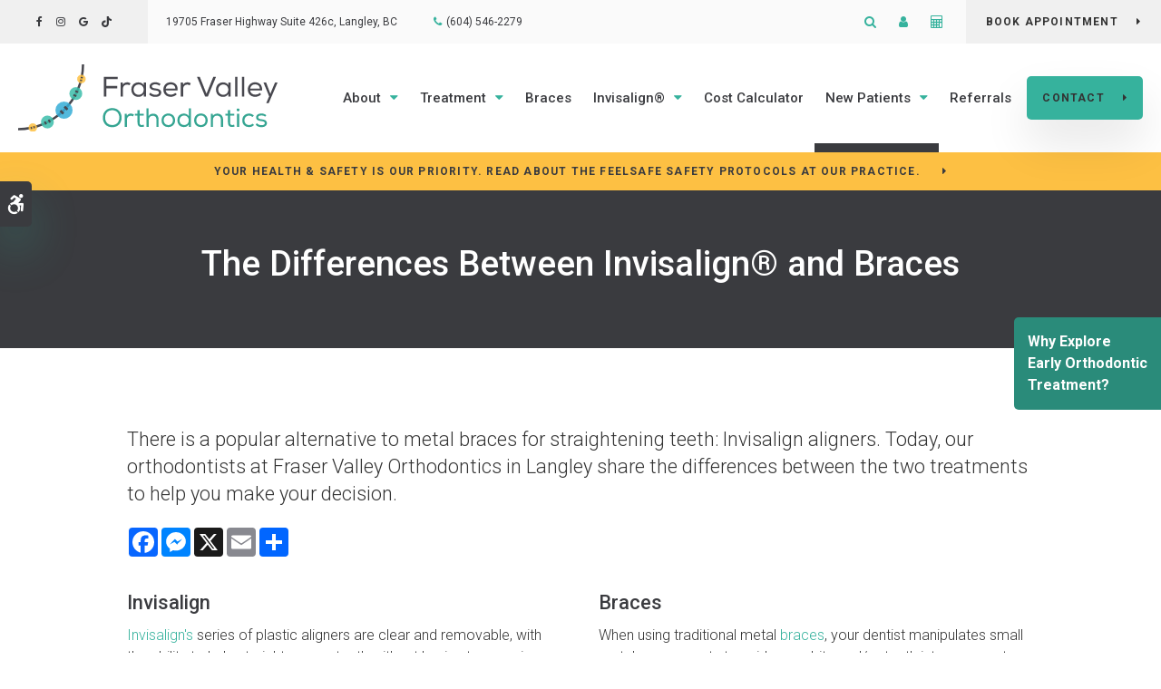

--- FILE ---
content_type: text/html; charset=UTF-8
request_url: https://www.fraservalleyorthodontics.com/site/blog/2021/06/03/the-differences-between-invisalign-and-braces
body_size: 7303
content:
    
    
    
    
    
    
    
    
    
    
    
    
    
    
      
    
    <!doctype html>
<html lang="en">
<head>
<title>The Difference Between Invisalign® and Braces | Langley</title>
<meta http-equiv="Content-Type" content="text/html; charset=utf-8" />



<meta name="generator" content="Tymbrel ( www.tymbrel.com )" />

<meta name="description" content="Our orthodontists at Fraser Valley Orthodontics in Langley share the differences between Invisalign&reg; and braces to help you make your treatment decision." />
<meta name="keywords" content="invisalign, braces, difference" />

  <meta property="og:url" content="https://www.fraservalleyorthodontics.com/site/blog/2021/06/03/the-differences-between-invisalign-and-braces" />
  <meta property="og:image" content="https://d2zp5xs5cp8zlg.cloudfront.net/image-40575-800.jpg" />

  <link rel="canonical" href="https://www.fraservalleyorthodontics.com/site/blog/2021/06/03/the-differences-between-invisalign-and-braces" />



<script type="text/javascript">
function clearDefault(element) {
  if (element.defaultValue == element.value) { element.value = "" }
}
</script>




  <link href="/assets/3896/css/global.css" rel="stylesheet" type="text/css" />
<link rel="shortcut icon" href="/images/2405/favicon.ico" type="image/x-icon" />

      <script src="/assets/js/jquery-1.8.2.min.js" type="text/javascript" data-cmsi-js-1a96ecfa7997d56153ffc3d07bb90ca2="true"></script>
  





          
    
    
    
    
    
    <meta name="viewport" content="width=device-width, initial-scale=1.0" />	

	<!-- Support For Older Browsers -->
	<!--[if lte IE 9]>
		<script src="//html5shiv.googlecode.com/svn/trunk/html5.js"></script>

		<link rel="stylesheet" href="/images/2405/css/legacy.css" />
	<![endif]-->
    
    <link rel="stylesheet" href="/images/2405/css/style-v5.css" />
  

  
  <script>
        $(document).ready(function() {
            var pageTitle = $("#pageTitle");
            var pageTitleContent = $("#pageTitleContent");
            pageTitle.find("h1").after( pageTitleContent.find( $("p") ) );
            pageTitleContent.remove();
        })
    </script>
  


  
  
  
  
  
  
  
  
  
  
  
  
  
  
  
  
  
  
  
  
  
  
  
  
<meta name="verify-v1" content="PkB3afBV5OGHDc2ao91e2QIdhcBGI0Z4tMkFURZm9Ow" />
<meta name="google-site-verification" content="PkB3afBV5OGHDc2ao91e2QIdhcBGI0Z4tMkFURZm9Ow" />

  


<!--startSchema--><script type="application/ld+json">{"@context":"http:\/\/schema.org","@type":"Dentist","url":"https:\/\/www.fraservalleyorthodontics.com\/site\/blog\/2021\/06\/03\/the-differences-between-invisalign-and-braces","@id":"https:\/\/www.fraservalleyorthodontics.com","name":"Fraser Valley Orthodontics","telephone":"(604) 546-2279","image":"https:\/\/d2l4d0j7rmjb0n.cloudfront.net\/site\/2405\/seo\/image.svg","logo":"https:\/\/d2l4d0j7rmjb0n.cloudfront.net\/site\/2405\/seo\/logo.svg","address":{"@type":"PostalAddress","addressLocality":"Langley","addressCountry":"CA","addressRegion":"BC","postalCode":"V3A 7E9","streetAddress":"19705 Fraser Highway Suite 426c"},"sameAs":["https:\/\/www.facebook.com\/fraservalleyorthodontics","https:\/\/www.instagram.com\/fraservalleyorthodontics\/","https:\/\/goo.gl\/maps\/PUNi6gpbjEb4RgNu6"]}</script><!--endSchema-->
<!-- Google Tag Manager Data Layer -->
<script>
  dataLayer = [];
</script>

  <!-- Google Tag Manager -->
  <script>(function(w,d,s,l,i){w[l]=w[l]||[];w[l].push({'gtm.start':
        new Date().getTime(),event:'gtm.js'});var f=d.getElementsByTagName(s)[0],
      j=d.createElement(s),dl=l!='dataLayer'?'&l='+l:'';j.async=true;j.src=
      'https://www.googletagmanager.com/gtm.js?id='+i+dl;f.parentNode.insertBefore(j,f);
    })(window,document,'script','dataLayer','GTM-55T38KR');</script>
  <!-- End Google Tag Manager -->


<style>
.addthis_inline_share_toolbox {
    display: block;
    margin-bottom: 1.25rem;
}
.primary.full .leadin {
text-align: left;
max-width: none;
}
</style>
<style>
.addthis_inline_share_toolbox {
display: inline-block;
}
</style>

<link href="https://d2l4d0j7rmjb0n.cloudfront.net" rel="preconnect">
<link href="https://tymbrel.com" rel="preconnect">
<link href="https://cdnjs.cloudflare.com" rel="preconnect">
<link href="https://static.addtoany.com" rel="preconnect">
<link href="https://ajax.googleapis.com" rel="preconnect">
<link href="https://use.fontawesome.com" rel="preconnect">
</head>


<!-- TEMPLATE TAB -->

<!-- FOUNDATION GRID SUPPORT ADDED FOR IE -->
<!--[if lt IE 7]><body class="lt-ie9 lt-copie8 lt-ie7"><![endif]-->
<!--[if IE 7]><body class="lt-ie9 lt-ie8"><![endif]-->
<!--[if IE 8]><body class="lt-ie9"><![endif]-->
<!--[if gt IE 8]><!-->
<body itemscope='' itemtype='http://schema.org/Dentist'><!-- Google Tag Manager -->
<noscript><iframe src="https://www.googletagmanager.com/ns.html?id=GTM-55T38KR" height="0" width="0" style="display:none;visibility:hidden"></iframe></noscript>
<!-- End Google Tag Manager -->

<!--<![endif]-->
 <div class="site-container">
    <div id="top">
        <button class="grt-mobile-button">
    <span class="line1"></span>
    <span class="line2"></span>
    <span class="line3"></span>
    <span class="sr-only">Open Menu</span>
    <span class="sr-only" style="display:none">Close Menu</span>
</button>
        <div id="mobile-menu" style="display:none">
            <ul>
            
                                                        
    <li><a href="/site/about"   class="buttons" title="About Fraser Valley Orthodontists">About</a>

    
          <ul>
              <li><a href="/site/about"    title="About Fraser Valley Orthodontists">Our Orthodontics Practice</a></li>
                      <li><a href="/site/dr-michelle-couto-langley-orthodontist"    title="Dr. Couto, BC Orthodontist">Our Langley Orthodontists</a></li>
                      <li><a href="/site/difference"    title="Why Choose Fraser Valley Orthodontics?">Why Choose Us?</a></li>
                    </ul>
    
  </li>
            
                                                                                    
    <li><a href="/site/orthodontic-treatment-overview"   class="buttons" title="Orthodontic Treatment in Langley">Treatment</a>

    
          <ul>
              <li><a href="/site/orthodontic-treatment-overview"    title="Understanding Orthodontic Treatment">Treatment Process</a></li>
                      <li><a href="/site/orthodontic-treatment-children-langley"    title="Early Treatment for Children">Early Treatment for Children</a></li>
                      <li><a href="/site/orthodontic-treatment-teens-langley"    title="Orthodontics for Teens in Langley">Orthodontics for Teens</a></li>
                      <li><a href="/site/orthodontic-treatment-adults-langley"    title="Orthodontics for Adults in Langley">Orthodontics for Adults</a></li>
                      <li><a href="/site/treatment-cost-calculator-sign-up-langley-dentist"    title="Cost Calculator">Cost Calculator</a></li>
                    </ul>
    
  </li>
            
    
    <li><a href="/site/orthodontics-braces-langley-dentist"   class="buttons" title="Braces in Langley">Braces</a>

    
    
  </li>
            
                                                                                                                
    <li><a href="/site/invisalign-clear-aligners-langley-dentist"   class="buttons" title="Invisalign Clear Aligners in Langley">Invisalign®</a>

    
          <ul>
              <li><a href="/site/invisalign-clear-aligners-langley-dentist"    title="Learn About Invisalign Clear Aligners in Langley">Discover Invisalign</a></li>
                      <li><a href="/site/invisalign-adults-langley-dentist"    title="Invisalign for Adults in Langley">Invisalign for Adults</a></li>
                      <li><a href="/site/invisalign-teens-langley-dentist"    title="Invisalign for Teens">Invisalign for Teens</a></li>
                      <li><a href="/site/invisalign-first"    title="Invisalign First Phase 1 Treatment for Children">Invisalign First</a></li>
                      <li><a href="/site/living-with-invisalign"    title="Living with Invisalign Clear Aligners">Living with Invisalign</a></li>
                      <li><a href="/site/invisalign-assessment-process"    title="Smile Quiz for Invisalign in Langley">Smile Quiz</a></li>
                      <li><a href="/site/book-appointment"    title="Book an Invisalign Consultation">Book a Consultation</a></li>
                    </ul>
    
  </li>
            
    
    <li><a href="/site/treatment-cost-calculator-sign-up-langley-dentist"   class="buttons" title="Orthodontics Treatment Cost Calculator">Cost Calculator</a>

    
    
  </li>
            
                                                            
    <li class="active"><a href="/site/patient-information"   class="buttons" title="Information for New Patients at Fraser Valley Orthodontics in Langley">New Patients</a>

    
          <ul>
              <li><a href="/site/patient-information"    title="Information for Patients at Fraser Valley Orthodontics in Langley">Your First Visit</a></li>
                      <li class="active" aria-current="page"><a href="/site/blog"  itemprop="url"    title="Orthodontics Blog - Fraser Valley Orthodontics">Orthodontics Blog</a></li>
                    </ul>
    
  </li>
            
    
    <li><a href="/site/orthodontic-referrals"   class="buttons" title="Refer a Patient to Fraser Valley Orthodontics">Referrals</a>

    
    
  </li>
            
    
    <li><a href="/site/contact-langley-orthodontist"   class="buttons" title="Contact">Contact</a>

    
    
  </li>
    </ul>
            <form id="frmSearchMobile" method="get" action="/site/search" role="search">
	<label for="page_search_mobile" class="sr-only">Search</label>
	<input id="page_search_mobile" class="keyword" type="search" name="kw" placeholder="Search">
	<button type="submit" name="btnSubmit"><span class="sr-only">Search</span></button>
</form>
                  <ul class="seo-schema citation-social" aria-label="Social media links, open in a new tab" data-cy="seo-citations">
                            <li class="seo-Facebook">
              <a itemprop="sameAs" target="_blank" href="https://www.facebook.com/fraservalleyorthodontics" title="Facebook"><span>Facebook</span></a>
            </li>
                                      <li class="seo-Instagram">
              <a itemprop="sameAs" target="_blank" href="https://www.instagram.com/fraservalleyorthodontics/" title="Instagram"><span>Instagram</span></a>
            </li>
                                      <li class="seo-GoogleBusiness">
              <a itemprop="sameAs" target="_blank" href="https://goo.gl/maps/PUNi6gpbjEb4RgNu6" title="GoogleBusiness"><span>GoogleBusiness</span></a>
            </li>
                    </ul>
  
        </div>
    </div>
    <div id="toggleSearch">
	<button id="close-button">&times;<span class="sr-only">Close</span></button>
	<form id="frmSearchPopUp" method="get" action="/site/search" role="search">
		<label for="page_search_popup" class="sr-only">Search</label>
		<input id="page_search_popup" class="keyword" type="search" name="kw" placeholder="Search">
		<button type="submit" name="btnSubmit"><span class="sr-only">Search</span></button>
	</form>
</div>
    <a class="skip-to-content-link" href="#pageTitle">
    Skip to Main Content
</a>
    <div id="accessibility-toggle">
    <button id="accessibility-toggle__btn">
        <span class="fa fa-wheelchair-alt" aria-hidden="true"></span>
        <span class="sr-only" id="accessible__btn">Accessible Version</span>
        <span class="sr-only" id="standard__btn" style="display:none">Standard Version</span>
    </button>
</div>
    <style type="text/css">.virtual-care-badge-alt{
    top: 500px;
    right: 0;
    z-index: 41;
    position: fixed;
    transition: background 0.2s ease-out;
    transition: -webkit-transform 1s;
    transition: transform 1s;
    transition: transform 1s, -webkit-transform 1s;
    border-radius: .3125rem 0 0 .3125rem;
    background:#2a8b7a;
    color: #fff;
    width: 155.37px;
    padding: .9375rem;
    line-height: 20px;
   font-family:"Roboto",sans-serif;
font-weight:600;
}

.virtual-care-badge-alt:hover, .virtual-care-badge-alt:focus{
color:#000;
background:#2a8b7a;
transition:all 0.4s ease-in;
}

.virtual-care-badge-alt a{
color:#fff;
}

.virtual-care-badge-alt .badge-close{
display:none;
}</style><script src="https://cdnjs.cloudflare.com/ajax/libs/jquery-cookie/1.4.1/jquery.cookie.min.js"></script>
<script>
if( $.cookie("popup") === undefined ) {
        $('.virtual-care-badge-alt').removeClass('hideBadge');

        var date = new Date();
        date.setTime(date.getTime()+(10*60*1000));

        $(".badge-close").click(function() {
            $(".virtual-care-badge-alt").addClass("hideBadge");
            $.cookie("popup", '1', {expires: date});
        })
    }
</script>
    
<div class="wrap header--b internal">    
    <a class="virtual-care-badge" href="/site/blog/2022/05/09/dr-michelle-couto-discusses-why-early-treatment-with-a-pediatric-orthodontist-is-can-give-your-child-the-best-opportunity-for-a-healthy-and-beautiful-smile"> Why Explore</br>Early Orthodontic </br>Treatment?</a><style type="text/css">.virtual-care-badge{
    top: 21.875rem;
    right: 0;
    z-index: 41;
    position: fixed;
    transition: background 0.2s ease-out;
    border-radius: .3125rem 0 0 .3125rem;
    background: #2a8b7a;
    color: #fff;
    width: rem(150);
    padding: .9375rem;
    font-weight: 600;}

.virtual-care-badge:hover, .virtual-care-badge:focus{
color:#000;
}</style>
<!-- Header
============================================== -->
	<header>
	   
	    <div class="topbar">
	        <div class="row">
    	        <div class="columns">
    	            <div class="social-container">      <ul class="seo-schema citation-social" aria-label="Social media links, open in a new tab" data-cy="seo-citations">
                            <li class="seo-Facebook">
              <a itemprop="sameAs" target="_blank" href="https://www.facebook.com/fraservalleyorthodontics" title="Facebook"><span>Facebook</span></a>
            </li>
                                      <li class="seo-Instagram">
              <a itemprop="sameAs" target="_blank" href="https://www.instagram.com/fraservalleyorthodontics/" title="Instagram"><span>Instagram</span></a>
            </li>
                                      <li class="seo-GoogleBusiness">
              <a itemprop="sameAs" target="_blank" href="https://goo.gl/maps/PUNi6gpbjEb4RgNu6" title="GoogleBusiness"><span>GoogleBusiness</span></a>
            </li>
                    </ul>
   <a itemprop="tikTok" target="_blank" aria-label="tikTok | Opens in a new tab" href="https://www.tiktok.com/en"> <svg class="tikTok" version="1.1" id="Layer_1" xmlns="http://www.w3.org/2000/svg" xmlns:xlink="http://www.w3.org/1999/xlink" x="0px" y="0px" viewbox="0 0 717.6 841.1" style="enable-background: new 0 0 717.6 841.1;" xml:space="preserve">
<style type="text/css">
								.st0 {
									fill-rule: evenodd;
									clip-rule: evenodd;
								}
							</style>
<g> <path class="st0" d="M519.4,0v0.7c0,12.8,3.8,197.9,198,209.4c0,172.2,0.1,0,0.1,143C703,354,589.7,345.9,519.2,283L519,561.4
								c1.7,126.1-68.4,249.7-199.8,274.6c-36.8,7-70,7.8-125.6-4.4c-320.5-95.9-214-571.3,107.8-520.4c0,153.5,0.1,0,0.1,153.5
								c-133-19.6-177.4,91-142.1,170.2c32.2,72.1,164.5,87.7,210.7-14c5.2-19.9,7.8-42.6,7.8-68.1V0H519.4z"></path> </g> </svg> </a></div>
<ul>
<li>      <div itemprop="address" data-cy="seo-address" itemscope itemtype="http://schema.org/PostalAddress">
      <span itemprop="streetAddress">19705 Fraser Highway Suite 426c</span>
      <span itemprop="addressLocality">Langley</span>
      <span itemprop="addressRegion">BC</span>
      <span itemprop="postalCode">V3A 7E9</span>
      <span itemprop="addressCountry">CA</span>
    </div>
  </li>
<li>
  <span class="seo-schema phone">
    <a itemprop="telephone" content="+6045462279" href="tel:6045462279" data-cy="seo-phone-number">(604) 546-2279</a>
  </span>


</li>
</ul>
    	        </div>
    	        <div class="columns">
    	            <div class="header__open-search">
                        <button class="open-search"><span class="fa fa-search" aria-hidden="true"></span><span class="sr-only">Open Search Box</span></button>
                    </div>
    	            <ul class="quick-links">
<li><a href="#"><span class="fa fa-user" aria-hidden="true"></span><span class="sr-only">Patient Login</span></a></li>
<li><a href="/site/treatment-cost-calculator-sign-up-langley-dentist"><span class="fa fa-calculator" aria-hidden="true"></span><span class="sr-only">Cost Calculator</span></a></li>
</ul>
<p><a href="/site/contact-langley-orthodontist" class="cms-button-alert">BOOK APPOINTMENT</a></p>
    	        </div>
	        </div>
	    </div>
		<div class="row align-middle">
			<div class="columns">
                <div class="logo">
                    <a href="/site/home" itemprop="url">
                          <img  itemprop='image' alt="Fraser Valley Orthodontics" src="https://d2l4d0j7rmjb0n.cloudfront.net/site/2405/seo/image.svg" data-cy="seo-image"   />

                    </a>
                </div>
			</div>
			<div class="columns">
				<!-- Navigation
                ============================================== -->	
                <nav aria-label="Primary">
                    <ul>
            
                                                        
    <li><a href="/site/about"   class="buttons" title="About Fraser Valley Orthodontists">About</a>

    
          <ul>
              <li><a href="/site/about"    title="About Fraser Valley Orthodontists">Our Orthodontics Practice</a></li>
                      <li><a href="/site/dr-michelle-couto-langley-orthodontist"    title="Dr. Couto, BC Orthodontist">Our Langley Orthodontists</a></li>
                      <li><a href="/site/difference"    title="Why Choose Fraser Valley Orthodontics?">Why Choose Us?</a></li>
                    </ul>
    
  </li>
            
                                                                                    
    <li><a href="/site/orthodontic-treatment-overview"   class="buttons" title="Orthodontic Treatment in Langley">Treatment</a>

    
          <ul>
              <li><a href="/site/orthodontic-treatment-overview"    title="Understanding Orthodontic Treatment">Treatment Process</a></li>
                      <li><a href="/site/orthodontic-treatment-children-langley"    title="Early Treatment for Children">Early Treatment for Children</a></li>
                      <li><a href="/site/orthodontic-treatment-teens-langley"    title="Orthodontics for Teens in Langley">Orthodontics for Teens</a></li>
                      <li><a href="/site/orthodontic-treatment-adults-langley"    title="Orthodontics for Adults in Langley">Orthodontics for Adults</a></li>
                      <li><a href="/site/treatment-cost-calculator-sign-up-langley-dentist"    title="Cost Calculator">Cost Calculator</a></li>
                    </ul>
    
  </li>
            
    
    <li><a href="/site/orthodontics-braces-langley-dentist"   class="buttons" title="Braces in Langley">Braces</a>

    
    
  </li>
            
                                                                                                                
    <li><a href="/site/invisalign-clear-aligners-langley-dentist"   class="buttons" title="Invisalign Clear Aligners in Langley">Invisalign®</a>

    
          <ul>
              <li><a href="/site/invisalign-clear-aligners-langley-dentist"    title="Learn About Invisalign Clear Aligners in Langley">Discover Invisalign</a></li>
                      <li><a href="/site/invisalign-adults-langley-dentist"    title="Invisalign for Adults in Langley">Invisalign for Adults</a></li>
                      <li><a href="/site/invisalign-teens-langley-dentist"    title="Invisalign for Teens">Invisalign for Teens</a></li>
                      <li><a href="/site/invisalign-first"    title="Invisalign First Phase 1 Treatment for Children">Invisalign First</a></li>
                      <li><a href="/site/living-with-invisalign"    title="Living with Invisalign Clear Aligners">Living with Invisalign</a></li>
                      <li><a href="/site/invisalign-assessment-process"    title="Smile Quiz for Invisalign in Langley">Smile Quiz</a></li>
                      <li><a href="/site/book-appointment"    title="Book an Invisalign Consultation">Book a Consultation</a></li>
                    </ul>
    
  </li>
            
    
    <li><a href="/site/treatment-cost-calculator-sign-up-langley-dentist"   class="buttons" title="Orthodontics Treatment Cost Calculator">Cost Calculator</a>

    
    
  </li>
            
                                                            
    <li class="active"><a href="/site/patient-information"   class="buttons" title="Information for New Patients at Fraser Valley Orthodontics in Langley">New Patients</a>

    
          <ul>
              <li><a href="/site/patient-information"    title="Information for Patients at Fraser Valley Orthodontics in Langley">Your First Visit</a></li>
                      <li class="active" aria-current="page"><a href="/site/blog"  itemprop="url"    title="Orthodontics Blog - Fraser Valley Orthodontics">Orthodontics Blog</a></li>
                    </ul>
    
  </li>
            
    
    <li><a href="/site/orthodontic-referrals"   class="buttons" title="Refer a Patient to Fraser Valley Orthodontics">Referrals</a>

    
    
  </li>
            
    
    <li><a href="/site/contact-langley-orthodontist"   class="buttons" title="Contact">Contact</a>

    
    
  </li>
    </ul>
                </nav>
			</div>
			
		</div><!-- /row -->
	</header><!-- /Header -->	
	

                                                                                                                                                                                                                                                                                                                                                                                                                                                                                                                            <div class="default-msg-bar defaultMsgBar default-message-bar centre">
        	        <p><a href="/site/patient-information" class="cms-button-text">YOUR HEALTH &amp; SAFETY IS OUR PRIORITY. READ ABOUT THE FEELSAFE SAFETY PROTOCOLS AT OUR PRACTICE.
</a></p>
            	</div>
                                                                                    	

<div id="pageTitle">
    <div class="row">
        <div class="large-12 columns">
            <h1>The Differences Between Invisalign® and Braces</h1>
        </div>
    </div>
</div>  

<!-- Main Content
============================================== -->
	<main class="content">
		
		<div class="row">
			<div class="columns primary full">
			    <div class="cmsi-single-blog-post blog-post">
    <div class="entry-full">
        <p class="meta meta-author" data-cy="blog-author"></p>
        <p class="meta">        </p>

        <div class="entry-content">
            <div class="tymbrel-row" >  <div class="tymbrel-col tymbrel-col-12">
            <p class="leadin">There is a popular alternative to metal braces for straightening teeth: Invisalign aligners. Today, our orthodontists at Fraser Valley Orthodontics in Langley share the differences between the two treatments to help you make your decision.</p> <p>  <!-- AddToAny BEGIN -->
  <div class="a2a_kit a2a_kit_size_32 a2a_default_style" style="display:inline-block;margin-bottom:0.625rem;">
    <a class="a2a_button_facebook"></a>
    <a class="a2a_button_facebook_messenger"></a>
    <a class="a2a_button_x"></a>
    <a class="a2a_button_email"></a>
    <a class="a2a_dd" href="https://www.addtoany.com/share"></a>
  </div>
  <script async src="https://static.addtoany.com/menu/page.js"></script>
  <!-- AddToAny END -->
</p> <div class="row"> <div class="large-6 columns"> <h3>Invisalign</h3> <p><a href="/site/invisalign-clear-aligners-langley-dentist" title="Invisalign® in Langley">Invisalign's</a> series of plastic aligners are clear and removable, with the ability to help straighten your teeth without having to use wires or metal.</p> <p>Your treatment involves wearing each set of aligners for a length of time between ten days to two weeks, which is when you change to your next set of Invisalign® aligners. Your orthodontist will determine the exact time frame.</p> <p>When wearing your Invisalign aligners, the people around you will struggle to see them, because they are transparent. This makes Invisalign orthodontic treatment a great choice for you if you are worried about the aesthetics of the traditional metal and wire braces.</p> <p>You are also able to remove Invisalign® aligners, so you don't have to make any drastic changes to the foods you eat or to your regular dental care routine.</p> </div> <div class="large-6 columns"> <h3>Braces</h3> <p>When using traditional metal <a href="/site/orthodontics-braces-langley-dentist" title="Orthodontic Braces in Langley">braces</a>, your dentist manipulates small metal components to guide your bite and/or teeth into a correct, new position.</p> <p>There are three primary components to mental braces (wires, elastic bands, and brackets) which apply specifically calibrated forces to slowly move your teeth into a correct position over time.</p> <p>Metal braces today are far less troublesome and obtrusive to daily life because improvements have been made to their comfort, design, and size.</p> <p>This treatment method works efficiently for both complex and simple orthodontic cases.</p> </div> </div> <h3>Our orthodontists at Fraser Valley Orthodontics will be happy to answer any questions you have regarding braces or Invisalign. <a href="/site/contact-langley-orthodontist" title="Contact Our Langley Orthodontists Today">Contact us today</a> to schedule your consultation. </h3>
      </div>
</div>

            
            
            <p class="post-footer">
                        </p>

        </div>
    </div>
</div>



			</div>
		</div>
	</main><!-- /content -->	

</div><!-- /wrap -->

<div id="footerCTA">
    <h2>New Patients Always Welcome</h2>
<p class="leadin">If you're looking for an experienced orthodontist in Langley, you're in the right place. We look forward to meeting you!</p>
<p><a href="/site/contact-langley-orthodontist" class="cms-button-primary">Contact Us</a></p>
</div>    

<!-- Footer
============================================== -->
<footer>
    <div class="row align-middle">
        <div class="large-3 columns">
			    <img  itemprop="logo" alt="Fraser Valley Orthodontics" src="https://d2l4d0j7rmjb0n.cloudfront.net/site/2405/seo/logo.svg" data-cy="seo-logo"   />
    
        </div>

        <div class="large-6 columns">
            <div role="navigation" aria-label="Footer">
            <ul id="tymbrel-footer-nav">
    <li><a class="first" href="/site/home">Home</a></li>
        <li><a href="/site/about">About</a></li>
        <li><a href="/site/orthodontic-treatment-overview">Treatment</a></li>
        <li><a href="/site/orthodontics-braces-langley-dentist">Braces</a></li>
        <li><a href="/site/invisalign-clear-aligners-langley-dentist">Invisalign®</a></li>
              <li><a href="/site/contact-langley-orthodontist">Contact</a></li>
        <li><a href="/site/website-accessiblity">Accessibility</a></li>
    </ul>
            </div>
        </div>

        <div class="large-3 columns">
            <span itemprop="name" data-cy="seo-company-name">Fraser Valley Orthodontics</span>         <div itemprop="address" data-cy="seo-address" itemscope itemtype="http://schema.org/PostalAddress">
      <span itemprop="streetAddress">19705 Fraser Highway Suite 426c</span>
      <span itemprop="addressLocality">Langley</span>
      <span itemprop="addressRegion">BC</span>
      <span itemprop="postalCode">V3A 7E9</span>
      <span itemprop="addressCountry">CA</span>
    </div>
  
        </div>
    </div><!-- /row  -->

	
	<div class="copyright">
        <div class="row align-middle">

            <div class="large-5 columns">
                <ul>
<li><a href="/site/privacy-policy" title="Privacy Policy, Fraser Valley Orthodontics | Langley Speciality &amp; Emergency Vet">Privacy Policy</a></li>
<li><a href="/site/website-accessiblity" title="Accessibility">Accessibility</a></li>
<li><a href="/site/search" title="Search">Search</a></li>
<li><a href="/site/sitemap">Sitemap</a></li>
<li><a href="#top">Back to Top</a></li>
</ul>
                
            </div>
            
            <div class="large-2 columns">
                <div class="social-container">      <ul class="seo-schema citation-social" aria-label="Social media links, open in a new tab" data-cy="seo-citations">
                            <li class="seo-Facebook">
              <a itemprop="sameAs" target="_blank" href="https://www.facebook.com/fraservalleyorthodontics" title="Facebook"><span>Facebook</span></a>
            </li>
                                      <li class="seo-Instagram">
              <a itemprop="sameAs" target="_blank" href="https://www.instagram.com/fraservalleyorthodontics/" title="Instagram"><span>Instagram</span></a>
            </li>
                                      <li class="seo-GoogleBusiness">
              <a itemprop="sameAs" target="_blank" href="https://goo.gl/maps/PUNi6gpbjEb4RgNu6" title="GoogleBusiness"><span>GoogleBusiness</span></a>
            </li>
                    </ul>
   <a itemprop="tikTok" target="_blank" aria-label="tikTok | Opens in a new tab" href="https://www.tiktok.com/en"> <svg class="tikTok" version="1.1" id="Layer_1" xmlns="http://www.w3.org/2000/svg" xmlns:xlink="http://www.w3.org/1999/xlink" x="0px" y="0px" viewbox="0 0 717.6 841.1" style="enable-background: new 0 0 717.6 841.1;" xml:space="preserve">
<style type="text/css">
								.st0 {
									fill-rule: evenodd;
									clip-rule: evenodd;
								}
							</style>
<g> <path class="st0" d="M519.4,0v0.7c0,12.8,3.8,197.9,198,209.4c0,172.2,0.1,0,0.1,143C703,354,589.7,345.9,519.2,283L519,561.4
								c1.7,126.1-68.4,249.7-199.8,274.6c-36.8,7-70,7.8-125.6-4.4c-320.5-95.9-214-571.3,107.8-520.4c0,153.5,0.1,0,0.1,153.5
								c-133-19.6-177.4,91-142.1,170.2c32.2,72.1,164.5,87.7,210.7-14c5.2-19.9,7.8-42.6,7.8-68.1V0H519.4z"></path> </g> </svg> </a></div>
            </div>
            
            <div class="large-5 columns">
            <p>Copyright ©2026. Fraser Valley Orthodontics. Langley Orthodontist.<br> All Rights Reserved.</p>                			
                			
            </div>
		</div><!-- /row  -->
	</div>
	
</footer>
    
<div id="sticky">
    <p>
  <span class="seo-schema phone">
    <a itemprop="telephone" content="+6045462279" href="tel:6045462279" data-cy="seo-phone-number">(604) 546-2279</a>
  </span>


<a href="/site/contact-langley-orthodontist" class="cms-button-success">Book Appointment</a></p>
</div> 

<link rel="stylesheet" href="https://tymbrel.com/images/740/css/global-msg-bar-v2.css" />


</div> <!---/site-container-->

<!-- JavaScript
============================================== -->
<script src="/images/2405/js/min/scripts-v2-min.js"></script>


<script src="https://ajax.googleapis.com/ajax/libs/webfont/1.5.18/webfont.js"></script>

<script>
 WebFont.load({
    google: {
      families: ['Roboto:300,300i,400,500,500i,700']
    }
  });
</script> 




<script src="https://use.fontawesome.com/7a2e746270.js"></script>
</body>
<!--
S: us-app01
C: 2405
D: 2026-01-20 10:02:51
V: 3896
T: 0.0388
-->

</html>

<!-- /TEMPLATE TAB -->

  
  
  
  
  
  
  
  

--- FILE ---
content_type: text/css
request_url: https://www.fraservalleyorthodontics.com/images/2405/css/style-v5.css
body_size: 19681
content:
html,body,div,span,object,iframe,h1,.feature__txt p:first-child,h2,.main h1,.highlightsIntro p:first-child,h3,.highlights p:first-of-type,h4,.contactInfo h3,h5,h6,p,blockquote,pre,a,abbr,address,cite,code,del,dfn,em,img,ins,q,small,strong,sub,sup,dl,dt,dd,ol,ul,li,fieldset,form,label,legend,table,caption,tbody,tfoot,thead,tr,th,td{border:0;margin:0;padding:0}article,aside,figure,figure img,figcaption,hgroup,footer,header,nav,section,video,object{display:block}a img{border:0}figure{position:relative}figure img{width:100%}.sr-only{border:0 !important;clip:rect(1px, 1px, 1px, 1px) !important;-webkit-clip-path:inset(50%) !important;clip-path:inset(50%) !important;height:1px !important;overflow:hidden !important;padding:0 !important;position:absolute !important;width:1px !important;white-space:nowrap !important}.tymbrel-row:not(.cmsi-layout-container) .tymbrel-col>:first-child{margin-top:0}.tymbrel-row:not(.cmsi-layout-container) .tymbrel-col>:last-child{margin-bottom:0}@media screen and (max-width: 1150px){.captcha-recaptcha{transform:scale(0.77);transform-origin:0 0}}.accordion>li .accordion-title:before{content:"" !important;margin:0 !important}.hide{display:none}div[itemprop="address"] span[itemprop="addressLocality"],div[itemprop="address"] span[itemprop="postalCode"]{display:inline-block}.introRow{max-width:900px !important;margin-left:auto !important;margin-right:auto !important;text-align:center !important}.verticallyCentre{display:flex;flex-flow:column nowrap;justify-content:center;align-items:center}@media screen and (max-width: 500px){.form-vertical .visuallyHidden{clip:none;height:auto;margin:0;overflow:unset !important;position:relative;width:auto}}.blockBodyScroll *{container:unset !important}:root{--clr-primary-400: #36b29d;--clr-secondary-400: #3a3b3f;--spacer: 5.875rem}@media screen and (max-width: 80rem){:root{--spacer: 4.625rem}}@media screen and (max-width: 71.875rem){:root{--spacer: 3.75rem}}@media screen and (max-width: 59.375rem){:root{--spacer: 2.5rem}}.accessibility{--clr-primary-400: #333;--clr-secondary-400: #3a3b3f}.header--b{--header-fg: #3a3b3f;--header-bg: #fff;--header-bg-scroll: #fff;--topbar-bg: #fafafa;--topbar-accent: rgba(58,59,63,0.05);--slide-txt-bg: #fafafa;--slide-nav: #fff;--page-title-bg: #3a3b3f;--page-title-fg: #fff}@media screen and (min-width: 78.1875rem){.header--b{--header-height: 10.5rem}}@media screen and (max-width: 78.125rem) and (min-width: 64.0625rem){.header--b{--header-height: 13.53rem}}/*! normalize.css v8.0.0 | MIT License | github.com/necolas/normalize.css */html{line-height:1.15;-webkit-text-size-adjust:100%}body{margin:0}h1,.feature__txt p:first-child{font-size:2em;margin:0.67em 0}hr{box-sizing:content-box;height:0;overflow:visible}pre{font-family:monospace, monospace;font-size:1em}a{background-color:transparent}abbr[title]{border-bottom:none;text-decoration:underline;-webkit-text-decoration:underline dotted;text-decoration:underline dotted}b,strong{font-weight:bolder}code,kbd,samp{font-family:monospace, monospace;font-size:1em}small{font-size:80%}sub,sup{font-size:75%;line-height:0;position:relative;vertical-align:baseline}sub{bottom:-0.25em}sup{top:-0.5em}img{border-style:none}button,input,optgroup,select,textarea{font-family:inherit;font-size:100%;line-height:1.15;margin:0}button,input{overflow:visible}button,select{text-transform:none}button,[type="button"],[type="reset"],[type="submit"]{-webkit-appearance:button}button::-moz-focus-inner,[type="button"]::-moz-focus-inner,[type="reset"]::-moz-focus-inner,[type="submit"]::-moz-focus-inner{border-style:none;padding:0}button:-moz-focusring,[type="button"]:-moz-focusring,[type="reset"]:-moz-focusring,[type="submit"]:-moz-focusring{outline:1px dotted ButtonText}fieldset{padding:0.35em 0.75em 0.625em}legend{box-sizing:border-box;color:inherit;display:table;max-width:100%;padding:0;white-space:normal}progress{vertical-align:baseline}textarea{overflow:auto}[type="checkbox"],[type="radio"]{box-sizing:border-box;padding:0}[type="number"]::-webkit-inner-spin-button,[type="number"]::-webkit-outer-spin-button{height:auto}[type="search"]{-webkit-appearance:textfield;outline-offset:-2px}[type="search"]::-webkit-search-decoration{-webkit-appearance:none}::-webkit-file-upload-button{-webkit-appearance:button;font:inherit}details{display:block}summary{display:list-item}template{display:none}[hidden]{display:none}.foundation-mq{font-family:"small=0em&medium=40em&large=64em&xlarge=75em&xxlarge=90em"}html{box-sizing:border-box;font-size:100%}*,*::before,*::after{box-sizing:inherit}body{margin:0;padding:0;background:#fefefe;font-family:"Helvetica Neue", Helvetica, Roboto, Arial, sans-serif;font-weight:normal;line-height:1.5;color:#0a0a0a;-webkit-font-smoothing:antialiased;-moz-osx-font-smoothing:grayscale}img{display:inline-block;vertical-align:middle;max-width:100%;height:auto;-ms-interpolation-mode:bicubic}textarea{height:auto;min-height:3.125rem;border-radius:0px}select{box-sizing:border-box;width:100%;border-radius:0px}.map_canvas img,.map_canvas embed,.map_canvas object,.mqa-display img,.mqa-display embed,.mqa-display object{max-width:none !important}button{padding:0;-webkit-appearance:none;-moz-appearance:none;appearance:none;border:0;border-radius:0px;background:transparent;line-height:1;cursor:auto}[data-whatinput='mouse'] button{outline:0}pre{overflow:auto}button,input,optgroup,select,textarea{font-family:inherit}.is-visible{display:block !important}.is-hidden{display:none !important}.row{max-width:calc(82.25rem + 1.25rem + 1.25rem);margin-right:auto;margin-left:auto;display:flex;flex-flow:row wrap}.row .row{margin-right:-1.25rem;margin-left:-1.25rem}@media screen and (max-width: 48rem){.row .row{margin-right:-.625rem;margin-left:-.625rem}}@media print,screen and (min-width: 40em){.row .row{margin-right:-1.25rem;margin-left:-1.25rem}}@media print,screen and (min-width: 64em){.row .row{margin-right:-1.25rem;margin-left:-1.25rem}}.row .row.collapse{margin-right:0;margin-left:0}.row.expanded{max-width:none}.row.expanded .row{margin-right:auto;margin-left:auto}.row:not(.expanded) .row{max-width:none}.row.collapse>.column,.row.collapse>.columns{padding-right:0;padding-left:0}.row.is-collapse-child,.row.collapse>.column>.row,.row.collapse>.columns>.row{margin-right:0;margin-left:0}.column,.columns{flex:1 1 0rem;padding-right:1.25rem;padding-left:1.25rem;min-width:0}@media screen and (max-width: 48rem){.column,.columns{padding-right:.625rem;padding-left:.625rem}}.column.row.row,.row.row.columns{float:none;display:block}.row .column.row.row,.row .row.row.columns{margin-right:0;margin-left:0;padding-right:0;padding-left:0}.small-1{flex:0 0 8.33333%;max-width:8.33333%}.small-offset-0{margin-left:0%}.small-2{flex:0 0 16.66667%;max-width:16.66667%}.small-offset-1{margin-left:8.33333%}.small-3{flex:0 0 25%;max-width:25%}.small-offset-2{margin-left:16.66667%}.small-4{flex:0 0 33.33333%;max-width:33.33333%}.small-offset-3{margin-left:25%}.small-5{flex:0 0 41.66667%;max-width:41.66667%}.small-offset-4{margin-left:33.33333%}.small-6{flex:0 0 50%;max-width:50%}.small-offset-5{margin-left:41.66667%}.small-7{flex:0 0 58.33333%;max-width:58.33333%}.small-offset-6{margin-left:50%}.small-8{flex:0 0 66.66667%;max-width:66.66667%}.small-offset-7{margin-left:58.33333%}.small-9{flex:0 0 75%;max-width:75%}.small-offset-8{margin-left:66.66667%}.small-10{flex:0 0 83.33333%;max-width:83.33333%}.small-offset-9{margin-left:75%}.small-11{flex:0 0 91.66667%;max-width:91.66667%}.small-offset-10{margin-left:83.33333%}.small-12{flex:0 0 100%;max-width:100%}.small-offset-11{margin-left:91.66667%}.small-up-1{flex-wrap:wrap}.small-up-1>.column,.small-up-1>.columns{flex:0 0 100%;max-width:100%}.small-up-2{flex-wrap:wrap}.small-up-2>.column,.small-up-2>.columns{flex:0 0 50%;max-width:50%}.small-up-3{flex-wrap:wrap}.small-up-3>.column,.small-up-3>.columns{flex:0 0 33.33333%;max-width:33.33333%}.small-up-4{flex-wrap:wrap}.small-up-4>.column,.small-up-4>.columns{flex:0 0 25%;max-width:25%}.small-up-5{flex-wrap:wrap}.small-up-5>.column,.small-up-5>.columns{flex:0 0 20%;max-width:20%}.small-up-6{flex-wrap:wrap}.small-up-6>.column,.small-up-6>.columns{flex:0 0 16.66667%;max-width:16.66667%}.small-up-7{flex-wrap:wrap}.small-up-7>.column,.small-up-7>.columns{flex:0 0 14.28571%;max-width:14.28571%}.small-up-8{flex-wrap:wrap}.small-up-8>.column,.small-up-8>.columns{flex:0 0 12.5%;max-width:12.5%}.small-collapse>.column,.small-collapse>.columns{padding-right:0;padding-left:0}.small-uncollapse>.column,.small-uncollapse>.columns{padding-right:1.25rem;padding-left:1.25rem}@media print,screen and (min-width: 40em){.medium-1{flex:0 0 8.33333%;max-width:8.33333%}.medium-offset-0{margin-left:0%}.medium-2{flex:0 0 16.66667%;max-width:16.66667%}.medium-offset-1{margin-left:8.33333%}.medium-3{flex:0 0 25%;max-width:25%}.medium-offset-2{margin-left:16.66667%}.medium-4{flex:0 0 33.33333%;max-width:33.33333%}.medium-offset-3{margin-left:25%}.medium-5{flex:0 0 41.66667%;max-width:41.66667%}.medium-offset-4{margin-left:33.33333%}.medium-6{flex:0 0 50%;max-width:50%}.medium-offset-5{margin-left:41.66667%}.medium-7{flex:0 0 58.33333%;max-width:58.33333%}.medium-offset-6{margin-left:50%}.medium-8{flex:0 0 66.66667%;max-width:66.66667%}.medium-offset-7{margin-left:58.33333%}.medium-9{flex:0 0 75%;max-width:75%}.medium-offset-8{margin-left:66.66667%}.medium-10{flex:0 0 83.33333%;max-width:83.33333%}.medium-offset-9{margin-left:75%}.medium-11{flex:0 0 91.66667%;max-width:91.66667%}.medium-offset-10{margin-left:83.33333%}.medium-12{flex:0 0 100%;max-width:100%}.medium-offset-11{margin-left:91.66667%}.medium-up-1{flex-wrap:wrap}.medium-up-1>.column,.medium-up-1>.columns{flex:0 0 100%;max-width:100%}.medium-up-2{flex-wrap:wrap}.medium-up-2>.column,.medium-up-2>.columns{flex:0 0 50%;max-width:50%}.medium-up-3{flex-wrap:wrap}.medium-up-3>.column,.medium-up-3>.columns{flex:0 0 33.33333%;max-width:33.33333%}.medium-up-4{flex-wrap:wrap}.medium-up-4>.column,.medium-up-4>.columns{flex:0 0 25%;max-width:25%}.medium-up-5{flex-wrap:wrap}.medium-up-5>.column,.medium-up-5>.columns{flex:0 0 20%;max-width:20%}.medium-up-6{flex-wrap:wrap}.medium-up-6>.column,.medium-up-6>.columns{flex:0 0 16.66667%;max-width:16.66667%}.medium-up-7{flex-wrap:wrap}.medium-up-7>.column,.medium-up-7>.columns{flex:0 0 14.28571%;max-width:14.28571%}.medium-up-8{flex-wrap:wrap}.medium-up-8>.column,.medium-up-8>.columns{flex:0 0 12.5%;max-width:12.5%}}@media print,screen and (min-width: 40em) and (min-width: 40em){.medium-expand{flex:1 1 0rem}}.row.medium-unstack>.column,.row.medium-unstack>.columns{flex:0 0 100%}@media print,screen and (min-width: 40em){.row.medium-unstack>.column,.row.medium-unstack>.columns{flex:1 1 0rem}}@media print,screen and (min-width: 40em){.medium-collapse>.column,.medium-collapse>.columns{padding-right:0;padding-left:0}.medium-uncollapse>.column,.medium-uncollapse>.columns{padding-right:1.25rem;padding-left:1.25rem}}@media print,screen and (min-width: 64em){.large-1{flex:0 0 8.33333%;max-width:8.33333%}.large-offset-0{margin-left:0%}.large-2{flex:0 0 16.66667%;max-width:16.66667%}.large-offset-1{margin-left:8.33333%}.large-3{flex:0 0 25%;max-width:25%}.large-offset-2{margin-left:16.66667%}.large-4{flex:0 0 33.33333%;max-width:33.33333%}.large-offset-3{margin-left:25%}.large-5{flex:0 0 41.66667%;max-width:41.66667%}.large-offset-4{margin-left:33.33333%}.large-6{flex:0 0 50%;max-width:50%}.large-offset-5{margin-left:41.66667%}.large-7{flex:0 0 58.33333%;max-width:58.33333%}.large-offset-6{margin-left:50%}.large-8{flex:0 0 66.66667%;max-width:66.66667%}.large-offset-7{margin-left:58.33333%}.large-9{flex:0 0 75%;max-width:75%}.large-offset-8{margin-left:66.66667%}.large-10{flex:0 0 83.33333%;max-width:83.33333%}.large-offset-9{margin-left:75%}.large-11{flex:0 0 91.66667%;max-width:91.66667%}.large-offset-10{margin-left:83.33333%}.large-12{flex:0 0 100%;max-width:100%}.large-offset-11{margin-left:91.66667%}.large-up-1{flex-wrap:wrap}.large-up-1>.column,.large-up-1>.columns{flex:0 0 100%;max-width:100%}.large-up-2{flex-wrap:wrap}.large-up-2>.column,.large-up-2>.columns{flex:0 0 50%;max-width:50%}.large-up-3{flex-wrap:wrap}.large-up-3>.column,.large-up-3>.columns{flex:0 0 33.33333%;max-width:33.33333%}.large-up-4{flex-wrap:wrap}.large-up-4>.column,.large-up-4>.columns{flex:0 0 25%;max-width:25%}.large-up-5{flex-wrap:wrap}.large-up-5>.column,.large-up-5>.columns{flex:0 0 20%;max-width:20%}.large-up-6{flex-wrap:wrap}.large-up-6>.column,.large-up-6>.columns{flex:0 0 16.66667%;max-width:16.66667%}.large-up-7{flex-wrap:wrap}.large-up-7>.column,.large-up-7>.columns{flex:0 0 14.28571%;max-width:14.28571%}.large-up-8{flex-wrap:wrap}.large-up-8>.column,.large-up-8>.columns{flex:0 0 12.5%;max-width:12.5%}}@media print,screen and (min-width: 64em) and (min-width: 64em){.large-expand{flex:1 1 0rem}}.row.large-unstack>.column,.row.large-unstack>.columns{flex:0 0 100%}@media print,screen and (min-width: 64em){.row.large-unstack>.column,.row.large-unstack>.columns{flex:1 1 0rem}}@media print,screen and (min-width: 64em){.large-collapse>.column,.large-collapse>.columns{padding-right:0;padding-left:0}.large-uncollapse>.column,.large-uncollapse>.columns{padding-right:1.25rem;padding-left:1.25rem}}.shrink{flex:0 0 auto;max-width:100%}.column-block{margin-bottom:1.875rem}.column-block>:last-child{margin-bottom:0}.align-left{justify-content:flex-start}.align-right{justify-content:flex-end}.align-center{justify-content:center}.align-justify{justify-content:space-between}.align-spaced{justify-content:space-around}.align-left.vertical.menu>li>a{justify-content:flex-start}.align-right.vertical.menu>li>a{justify-content:flex-end}.align-center.vertical.menu>li>a{justify-content:center}.align-top{align-items:flex-start}.align-self-top{align-self:flex-start}.align-bottom{align-items:flex-end}.align-self-bottom{align-self:flex-end}.align-middle{align-items:center}.align-self-middle{align-self:center}.align-stretch{align-items:stretch}.align-self-stretch{align-self:stretch}.align-center-middle{justify-content:center;align-items:center;align-content:center}.small-order-1{order:1}.small-order-2{order:2}.small-order-3{order:3}.small-order-4{order:4}.small-order-5{order:5}.small-order-6{order:6}@media print,screen and (min-width: 40em){.medium-order-1{order:1}.medium-order-2{order:2}.medium-order-3{order:3}.medium-order-4{order:4}.medium-order-5{order:5}.medium-order-6{order:6}}@media print,screen and (min-width: 64em){.large-order-1{order:1}.large-order-2{order:2}.large-order-3{order:3}.large-order-4{order:4}.large-order-5{order:5}.large-order-6{order:6}}.flex-container{display:flex}.flex-child-auto{flex:1 1 auto}.flex-child-grow{flex:1 0 auto}.flex-child-shrink{flex:0 1 auto}.flex-dir-row{flex-direction:row}.flex-dir-row-reverse{flex-direction:row-reverse}.flex-dir-column{flex-direction:column}.flex-dir-column-reverse{flex-direction:column-reverse}@media print,screen and (min-width: 40em){.medium-flex-container{display:flex}.medium-flex-child-auto{flex:1 1 auto}.medium-flex-child-grow{flex:1 0 auto}.medium-flex-child-shrink{flex:0 1 auto}.medium-flex-dir-row{flex-direction:row}.medium-flex-dir-row-reverse{flex-direction:row-reverse}.medium-flex-dir-column{flex-direction:column}.medium-flex-dir-column-reverse{flex-direction:column-reverse}}@media print,screen and (min-width: 64em){.large-flex-container{display:flex}.large-flex-child-auto{flex:1 1 auto}.large-flex-child-grow{flex:1 0 auto}.large-flex-child-shrink{flex:0 1 auto}.large-flex-dir-row{flex-direction:row}.large-flex-dir-row-reverse{flex-direction:row-reverse}.large-flex-dir-column{flex-direction:column}.large-flex-dir-column-reverse{flex-direction:column-reverse}}.slide-in-down.mui-enter{transition-duration:500ms;transition-timing-function:linear;transform:translateY(-100%);transition-property:transform, opacity;-webkit-backface-visibility:hidden;backface-visibility:hidden}.slide-in-down.mui-enter.mui-enter-active{transform:translateY(0)}.slide-in-left.mui-enter{transition-duration:500ms;transition-timing-function:linear;transform:translateX(-100%);transition-property:transform, opacity;-webkit-backface-visibility:hidden;backface-visibility:hidden}.slide-in-left.mui-enter.mui-enter-active{transform:translateX(0)}.slide-in-up.mui-enter{transition-duration:500ms;transition-timing-function:linear;transform:translateY(100%);transition-property:transform, opacity;-webkit-backface-visibility:hidden;backface-visibility:hidden}.slide-in-up.mui-enter.mui-enter-active{transform:translateY(0)}.slide-in-right.mui-enter{transition-duration:500ms;transition-timing-function:linear;transform:translateX(100%);transition-property:transform, opacity;-webkit-backface-visibility:hidden;backface-visibility:hidden}.slide-in-right.mui-enter.mui-enter-active{transform:translateX(0)}.slide-out-down.mui-leave{transition-duration:500ms;transition-timing-function:linear;transform:translateY(0);transition-property:transform, opacity;-webkit-backface-visibility:hidden;backface-visibility:hidden}.slide-out-down.mui-leave.mui-leave-active{transform:translateY(100%)}.slide-out-right.mui-leave{transition-duration:500ms;transition-timing-function:linear;transform:translateX(0);transition-property:transform, opacity;-webkit-backface-visibility:hidden;backface-visibility:hidden}.slide-out-right.mui-leave.mui-leave-active{transform:translateX(100%)}.slide-out-up.mui-leave{transition-duration:500ms;transition-timing-function:linear;transform:translateY(0);transition-property:transform, opacity;-webkit-backface-visibility:hidden;backface-visibility:hidden}.slide-out-up.mui-leave.mui-leave-active{transform:translateY(-100%)}.slide-out-left.mui-leave{transition-duration:500ms;transition-timing-function:linear;transform:translateX(0);transition-property:transform, opacity;-webkit-backface-visibility:hidden;backface-visibility:hidden}.slide-out-left.mui-leave.mui-leave-active{transform:translateX(-100%)}.fade-in.mui-enter{transition-duration:500ms;transition-timing-function:linear;opacity:0;transition-property:opacity}.fade-in.mui-enter.mui-enter-active{opacity:1}.fade-out.mui-leave{transition-duration:500ms;transition-timing-function:linear;opacity:1;transition-property:opacity}.fade-out.mui-leave.mui-leave-active{opacity:0}.hinge-in-from-top.mui-enter{transition-duration:500ms;transition-timing-function:linear;transform:perspective(125rem) rotateX(-90deg);transform-origin:top;transition-property:transform, opacity;opacity:0}.hinge-in-from-top.mui-enter.mui-enter-active{transform:perspective(125rem) rotate(0deg);opacity:1}.hinge-in-from-right.mui-enter{transition-duration:500ms;transition-timing-function:linear;transform:perspective(125rem) rotateY(-90deg);transform-origin:right;transition-property:transform, opacity;opacity:0}.hinge-in-from-right.mui-enter.mui-enter-active{transform:perspective(125rem) rotate(0deg);opacity:1}.hinge-in-from-bottom.mui-enter{transition-duration:500ms;transition-timing-function:linear;transform:perspective(125rem) rotateX(90deg);transform-origin:bottom;transition-property:transform, opacity;opacity:0}.hinge-in-from-bottom.mui-enter.mui-enter-active{transform:perspective(125rem) rotate(0deg);opacity:1}.hinge-in-from-left.mui-enter{transition-duration:500ms;transition-timing-function:linear;transform:perspective(125rem) rotateY(90deg);transform-origin:left;transition-property:transform, opacity;opacity:0}.hinge-in-from-left.mui-enter.mui-enter-active{transform:perspective(125rem) rotate(0deg);opacity:1}.hinge-in-from-middle-x.mui-enter{transition-duration:500ms;transition-timing-function:linear;transform:perspective(125rem) rotateX(-90deg);transform-origin:center;transition-property:transform, opacity;opacity:0}.hinge-in-from-middle-x.mui-enter.mui-enter-active{transform:perspective(125rem) rotate(0deg);opacity:1}.hinge-in-from-middle-y.mui-enter{transition-duration:500ms;transition-timing-function:linear;transform:perspective(125rem) rotateY(-90deg);transform-origin:center;transition-property:transform, opacity;opacity:0}.hinge-in-from-middle-y.mui-enter.mui-enter-active{transform:perspective(125rem) rotate(0deg);opacity:1}.hinge-out-from-top.mui-leave{transition-duration:500ms;transition-timing-function:linear;transform:perspective(125rem) rotate(0deg);transform-origin:top;transition-property:transform, opacity;opacity:1}.hinge-out-from-top.mui-leave.mui-leave-active{transform:perspective(125rem) rotateX(90deg);opacity:0}.hinge-out-from-right.mui-leave{transition-duration:500ms;transition-timing-function:linear;transform:perspective(125rem) rotate(0deg);transform-origin:right;transition-property:transform, opacity;opacity:1}.hinge-out-from-right.mui-leave.mui-leave-active{transform:perspective(125rem) rotateY(90deg);opacity:0}.hinge-out-from-bottom.mui-leave{transition-duration:500ms;transition-timing-function:linear;transform:perspective(125rem) rotate(0deg);transform-origin:bottom;transition-property:transform, opacity;opacity:1}.hinge-out-from-bottom.mui-leave.mui-leave-active{transform:perspective(125rem) rotateX(-90deg);opacity:0}.hinge-out-from-left.mui-leave{transition-duration:500ms;transition-timing-function:linear;transform:perspective(125rem) rotate(0deg);transform-origin:left;transition-property:transform, opacity;opacity:1}.hinge-out-from-left.mui-leave.mui-leave-active{transform:perspective(125rem) rotateY(-90deg);opacity:0}.hinge-out-from-middle-x.mui-leave{transition-duration:500ms;transition-timing-function:linear;transform:perspective(125rem) rotate(0deg);transform-origin:center;transition-property:transform, opacity;opacity:1}.hinge-out-from-middle-x.mui-leave.mui-leave-active{transform:perspective(125rem) rotateX(90deg);opacity:0}.hinge-out-from-middle-y.mui-leave{transition-duration:500ms;transition-timing-function:linear;transform:perspective(125rem) rotate(0deg);transform-origin:center;transition-property:transform, opacity;opacity:1}.hinge-out-from-middle-y.mui-leave.mui-leave-active{transform:perspective(125rem) rotateY(90deg);opacity:0}.scale-in-up.mui-enter{transition-duration:500ms;transition-timing-function:linear;transform:scale(0.5);transition-property:transform, opacity;opacity:0}.scale-in-up.mui-enter.mui-enter-active{transform:scale(1);opacity:1}.scale-in-down.mui-enter{transition-duration:500ms;transition-timing-function:linear;transform:scale(1.5);transition-property:transform, opacity;opacity:0}.scale-in-down.mui-enter.mui-enter-active{transform:scale(1);opacity:1}.scale-out-up.mui-leave{transition-duration:500ms;transition-timing-function:linear;transform:scale(1);transition-property:transform, opacity;opacity:1}.scale-out-up.mui-leave.mui-leave-active{transform:scale(1.5);opacity:0}.scale-out-down.mui-leave{transition-duration:500ms;transition-timing-function:linear;transform:scale(1);transition-property:transform, opacity;opacity:1}.scale-out-down.mui-leave.mui-leave-active{transform:scale(0.5);opacity:0}.spin-in.mui-enter{transition-duration:500ms;transition-timing-function:linear;transform:rotate(-0.75turn);transition-property:transform, opacity;opacity:0}.spin-in.mui-enter.mui-enter-active{transform:rotate(0);opacity:1}.spin-out.mui-leave{transition-duration:500ms;transition-timing-function:linear;transform:rotate(0);transition-property:transform, opacity;opacity:1}.spin-out.mui-leave.mui-leave-active{transform:rotate(0.75turn);opacity:0}.spin-in-ccw.mui-enter{transition-duration:500ms;transition-timing-function:linear;transform:rotate(0.75turn);transition-property:transform, opacity;opacity:0}.spin-in-ccw.mui-enter.mui-enter-active{transform:rotate(0);opacity:1}.spin-out-ccw.mui-leave{transition-duration:500ms;transition-timing-function:linear;transform:rotate(0);transition-property:transform, opacity;opacity:1}.spin-out-ccw.mui-leave.mui-leave-active{transform:rotate(-0.75turn);opacity:0}.slow{transition-duration:750ms !important}.fast{transition-duration:250ms !important}.linear{transition-timing-function:linear !important}.ease{transition-timing-function:ease !important}.ease-in{transition-timing-function:ease-in !important}.ease-out{transition-timing-function:ease-out !important}.ease-in-out{transition-timing-function:ease-in-out !important}.bounce-in{transition-timing-function:cubic-bezier(0.485, 0.155, 0.24, 1.245) !important}.bounce-out{transition-timing-function:cubic-bezier(0.485, 0.155, 0.515, 0.845) !important}.bounce-in-out{transition-timing-function:cubic-bezier(0.76, -0.245, 0.24, 1.245) !important}.short-delay{transition-delay:300ms !important}.long-delay{transition-delay:700ms !important}.shake{animation-name:shake-7}@keyframes shake-7{0%,10%,20%,30%,40%,50%,60%,70%,80%,90%{transform:translateX(7%)}5%,15%,25%,35%,45%,55%,65%,75%,85%,95%{transform:translateX(-7%)}}.spin-cw{animation-name:spin-cw-1turn}@keyframes spin-cw-1turn{0%{transform:rotate(-1turn)}100%{transform:rotate(0)}}.spin-ccw{animation-name:spin-ccw-1turn}@keyframes spin-ccw-1turn{0%{transform:rotate(0)}100%{transform:rotate(-1turn)}}.wiggle{animation-name:wiggle-7deg}@keyframes wiggle-7deg{40%,50%,60%{transform:rotate(7deg)}35%,45%,55%,65%{transform:rotate(-7deg)}0%,30%,70%,100%{transform:rotate(0)}}.shake,.spin-cw,.spin-ccw,.wiggle{animation-duration:500ms}.infinite{animation-iteration-count:infinite}.slow{animation-duration:750ms !important}.fast{animation-duration:250ms !important}.linear{animation-timing-function:linear !important}.ease{animation-timing-function:ease !important}.ease-in{animation-timing-function:ease-in !important}.ease-out{animation-timing-function:ease-out !important}.ease-in-out{animation-timing-function:ease-in-out !important}.bounce-in{animation-timing-function:cubic-bezier(0.485, 0.155, 0.24, 1.245) !important}.bounce-out{animation-timing-function:cubic-bezier(0.485, 0.155, 0.515, 0.845) !important}.bounce-in-out{animation-timing-function:cubic-bezier(0.76, -0.245, 0.24, 1.245) !important}.short-delay{animation-delay:300ms !important}.long-delay{animation-delay:700ms !important}.flex-container a:active,.flexslider a:active,.testimonialSlider .testimonialFlexslider a:active,.flex-container a:focus,.flexslider a:focus,.testimonialSlider .testimonialFlexslider a:focus{outline:none}.slides,.flex-control-nav,.flex-direction-nav{margin:0;padding:0;list-style:none}.flexslider,.testimonialSlider .testimonialFlexslider{margin:0;padding:0}.flexslider .slides>li,.testimonialSlider .testimonialFlexslider .slides>li{display:none;-webkit-backface-visibility:hidden;margin:0}.flexslider .slides img,.testimonialSlider .testimonialFlexslider .slides img{width:100%;display:block}.flex-pauseplay span{text-transform:capitalize}.slides:after{content:".";display:block;clear:both;visibility:hidden;line-height:0;height:0}html[xmlns] .slides{display:block}* html .slides{height:1%}.no-js .slides>li:first-child{display:block}.flexslider,.testimonialSlider .testimonialFlexslider{margin:0 0 3.75rem;position:relative;zoom:1}.flex-viewport{max-height:125rem;transition:all 1s ease}.loading .flex-viewport{max-height:18.75rem}.flexslider .slides,.testimonialSlider .testimonialFlexslider .slides{zoom:1}.carousel li{margin-right:.3125rem}.flex-direction-nav{*height:0}.flex-direction-nav a{width:1.875rem;height:1.875rem;margin:-1.25rem 0 0;display:block;background:url(bg_direction_nav.png) no-repeat 0 0;position:absolute;top:50%;z-index:10;cursor:pointer;text-indent:-624.9375rem;opacity:0;-webkit-transition:all .3s ease}.flex-direction-nav .flex-next{background-position:100% 0;right:-2.25rem}.flex-direction-nav .flex-prev{left:-2.25rem}.flexslider:hover .flex-next,.testimonialSlider .testimonialFlexslider:hover .flex-next{opacity:0.8;right:.3125rem}.flexslider:hover .flex-prev,.testimonialSlider .testimonialFlexslider:hover .flex-prev{opacity:0.8;left:.3125rem}.flexslider:hover .flex-next:hover,.testimonialSlider .testimonialFlexslider:hover .flex-next:hover,.flexslider:hover .flex-prev:hover,.testimonialSlider .testimonialFlexslider:hover .flex-prev:hover{opacity:1}.flex-direction-nav .flex-disabled{opacity:.3 !important;filter:alpha(opacity=30);cursor:default}.flex-control-nav{width:100%;position:absolute;bottom:-2.5rem;text-align:center}.flex-control-nav li{margin:0 .375rem;display:inline-block;zoom:1;*display:inline}.flex-control-paging li a{width:.6875rem;height:.6875rem;display:block;background:#666;background:rgba(0,0,0,0.5);cursor:pointer;text-indent:-624.9375rem;border-radius:20px;box-shadow:inset 0 0 3px rgba(0,0,0,0.3)}.flex-control-paging li a:hover{background:#333;background:rgba(0,0,0,0.7)}.flex-control-paging li a.flex-active{background:#000;background:rgba(0,0,0,0.9);cursor:default}.flex-control-thumbs{margin:.3125rem 0 0;position:static;overflow:hidden}.flex-control-thumbs li{width:25%;float:left;margin:0}.flex-control-thumbs img{width:100%;display:block;opacity:.7;cursor:pointer}.flex-control-thumbs img:hover{opacity:1}.flex-control-thumbs .flex-active{opacity:1;cursor:default}@media screen and (max-width: 53.75rem){.flex-direction-nav .flex-prev{opacity:1;left:0}.flex-direction-nav .flex-next{opacity:1;right:0}}.cmsi-single-blog-post{max-width:62.5rem !important;margin:0 auto}.blog-posts{max-width:62.5rem !important;margin:0 auto}.secondary .blog-posts{margin-bottom:2.5rem}.blog-posts .entry:not(:last-of-type),.blog-posts .post:not(:last-of-type){margin:0 0 2.5rem;padding:0 0 2.5rem;border-bottom:.0625rem solid #eee}.secondary .blog-posts .entry:not(:last-of-type),.secondary .blog-posts .post:not(:last-of-type){margin:0 0 .625rem;padding:0 0 .625rem;border-bottom:0}.blog-posts .cmsi-post-summary h2.title,.blog-posts .cmsi-post-summary .main h1.title,.blog-posts .cmsi-post-summary .main .feature__txt p.title:first-child,.feature__txt .blog-posts .cmsi-post-summary .main p.title:first-child,.main .blog-posts .cmsi-post-summary h1.title,.main .blog-posts .cmsi-post-summary .feature__txt p.title:first-child,.feature__txt .main .blog-posts .cmsi-post-summary p.title:first-child,.blog-posts .cmsi-post-summary .highlightsIntro p.title:first-child,.highlightsIntro .blog-posts .cmsi-post-summary p.title:first-child,.blog-posts .post h2.title,.blog-posts .post .main h1.title,.blog-posts .post .main .feature__txt p.title:first-child,.feature__txt .blog-posts .post .main p.title:first-child,.main .blog-posts .post h1.title,.main .blog-posts .post .feature__txt p.title:first-child,.feature__txt .main .blog-posts .post p.title:first-child,.blog-posts .post .highlightsIntro p.title:first-child,.highlightsIntro .blog-posts .post p.title:first-child{font-size:1.25rem;line-height:1.4;font-weight:500;margin:0 0 0.75em 0;color:#333}.blog-posts .cmsi-post-summary h2.title a,.blog-posts .cmsi-post-summary .main h1.title a,.blog-posts .cmsi-post-summary .main .feature__txt p.title:first-child a,.feature__txt .blog-posts .cmsi-post-summary .main p.title:first-child a,.main .blog-posts .cmsi-post-summary h1.title a,.main .blog-posts .cmsi-post-summary .feature__txt p.title:first-child a,.feature__txt .main .blog-posts .cmsi-post-summary p.title:first-child a,.blog-posts .cmsi-post-summary .highlightsIntro p.title:first-child a,.highlightsIntro .blog-posts .cmsi-post-summary p.title:first-child a,.blog-posts .post h2.title a,.blog-posts .post .main h1.title a,.blog-posts .post .main .feature__txt p.title:first-child a,.feature__txt .blog-posts .post .main p.title:first-child a,.main .blog-posts .post h1.title a,.main .blog-posts .post .feature__txt p.title:first-child a,.feature__txt .main .blog-posts .post p.title:first-child a,.blog-posts .post .highlightsIntro p.title:first-child a,.highlightsIntro .blog-posts .post p.title:first-child a{color:inherit}.blog-posts .cmsi-post-summary h2.title a:hover,.blog-posts .cmsi-post-summary .main h1.title a:hover,.blog-posts .cmsi-post-summary .main .feature__txt p.title:first-child a:hover,.feature__txt .blog-posts .cmsi-post-summary .main p.title:first-child a:hover,.main .blog-posts .cmsi-post-summary h1.title a:hover,.main .blog-posts .cmsi-post-summary .feature__txt p.title:first-child a:hover,.feature__txt .main .blog-posts .cmsi-post-summary p.title:first-child a:hover,.blog-posts .cmsi-post-summary .highlightsIntro p.title:first-child a:hover,.highlightsIntro .blog-posts .cmsi-post-summary p.title:first-child a:hover,.blog-posts .cmsi-post-summary h2.title a:focus,.blog-posts .cmsi-post-summary .main h1.title a:focus,.blog-posts .cmsi-post-summary .main .feature__txt p.title:first-child a:focus,.feature__txt .blog-posts .cmsi-post-summary .main p.title:first-child a:focus,.main .blog-posts .cmsi-post-summary h1.title a:focus,.main .blog-posts .cmsi-post-summary .feature__txt p.title:first-child a:focus,.feature__txt .main .blog-posts .cmsi-post-summary p.title:first-child a:focus,.blog-posts .cmsi-post-summary .highlightsIntro p.title:first-child a:focus,.highlightsIntro .blog-posts .cmsi-post-summary p.title:first-child a:focus,.blog-posts .post h2.title a:hover,.blog-posts .post .main h1.title a:hover,.blog-posts .post .main .feature__txt p.title:first-child a:hover,.feature__txt .blog-posts .post .main p.title:first-child a:hover,.main .blog-posts .post h1.title a:hover,.main .blog-posts .post .feature__txt p.title:first-child a:hover,.feature__txt .main .blog-posts .post p.title:first-child a:hover,.blog-posts .post .highlightsIntro p.title:first-child a:hover,.highlightsIntro .blog-posts .post p.title:first-child a:hover,.blog-posts .post h2.title a:focus,.blog-posts .post .main h1.title a:focus,.blog-posts .post .main .feature__txt p.title:first-child a:focus,.feature__txt .blog-posts .post .main p.title:first-child a:focus,.main .blog-posts .post h1.title a:focus,.main .blog-posts .post .feature__txt p.title:first-child a:focus,.feature__txt .main .blog-posts .post p.title:first-child a:focus,.blog-posts .post .highlightsIntro p.title:first-child a:focus,.highlightsIntro .blog-posts .post p.title:first-child a:focus{color:#36b29d}.blog-posts .cmsi-post-summary .meta,.blog-posts .cmsi-post-summary .date,.blog-posts .post .meta,.blog-posts .post .date{font-size:.75rem;line-height:1.1428571429;margin-bottom:.9375rem}.blog-posts .cmsi-post-summary .meta a,.blog-posts .cmsi-post-summary .date a,.blog-posts .post .meta a,.blog-posts .post .date a{font-weight:400}.blog-posts .cmsi-post-summary p,.blog-posts .post p{font-size:1rem;line-height:1.5;color:#444;margin-bottom:.25rem}@media screen and (max-width: 53.125rem){.blog-posts .cmsi-post-thumb,.blog-posts .cmsi-post-summary{width:100%}.blog-posts .cmsi-post-summary{margin-top:1.25rem}}@media screen and (max-width: 47.9375rem){.blog-posts .cmsi-post-thumb{width:20%}.blog-posts .cmsi-post-summary{width:76.2%;margin-top:0}}@media screen and (max-width: 34.375rem){.blog-posts .cmsi-post-thumb,.blog-posts .cmsi-post-summary{width:100%}.blog-posts .cmsi-post-summary{margin-top:1.25rem}}ul.testimonials li{max-width:46.875rem;margin:1.2em auto;text-align:center;padding:4.375rem 0 1.875rem;overflow:hidden;z-index:10}.testimonialSlider ul.testimonials li{max-width:none;margin:0 auto -.5rem !important}.testimonialSlider ul.testimonials li .text,.testimonialSlider ul.testimonials li .author{max-width:55.5rem;margin-left:auto;margin-right:auto}@media screen and (max-width: 64rem){.testimonialSlider ul.testimonials li .text,.testimonialSlider ul.testimonials li .author{margin:0 1.25rem}}.secondary ul.testimonials li{padding:1.25rem 0 1.25rem .625rem;text-align:left}.secondary ul.testimonials li:only-child{margin-top:0}ul.testimonials li .text{font-size:1.625rem;line-height:1.6923076923;margin-bottom:.9375rem;display:block;z-index:10;position:relative}@media screen and (max-width: 80rem){ul.testimonials li .text{font-size:1.4625rem}}@media screen and (max-width: 59.375rem){ul.testimonials li .text{font-size:1.3rem}}ul.testimonials li .text:before,ul.testimonials li .text:after{content:"";display:block;background:url("open-quotation.svg") 0 0 no-repeat;background-size:11.625rem;width:11.625rem;height:7.75rem;position:absolute;z-index:-1}@media screen and (max-width: 80rem){ul.testimonials li .text:before,ul.testimonials li .text:after{background-size:10rem;width:10rem;height:6.75rem}}@media screen and (max-width: 31.25rem){ul.testimonials li .text:before,ul.testimonials li .text:after{background-size:8.75rem;width:8.75rem;height:5.9375rem}}ul.testimonials li .text:before{top:-4.375rem}@media screen and (max-width: 31.25rem){ul.testimonials li .text:before{top:-3.125rem}}.secondary ul.testimonials li .text:before{left:-.625rem}ul.testimonials li .text:after{bottom:-4.375rem;right:0;transform:rotate(180deg)}@media screen and (max-width: 31.25rem){ul.testimonials li .text:after{bottom:-3.125rem}}.secondary ul.testimonials li .text{font-size:1rem}.secondary ul.testimonials li .text:before,.secondary ul.testimonials li .text:after{background-size:3.125rem;width:3.125rem;height:2.1875rem}.secondary ul.testimonials li .text:before{top:calc(-1.25rem / 2)}.secondary ul.testimonials li .text:after{bottom:calc(-1.25rem / 2)}.testimonialSlider ul.testimonials li .text{margin-bottom:2.375rem}.testimonialSlider ul.testimonials li .text:before,.testimonialSlider ul.testimonials li .text:after{background:url("open-quotation-home.svg") 0 0 no-repeat;background-size:11.625rem}@media screen and (max-width: 80rem){.testimonialSlider ul.testimonials li .text:before,.testimonialSlider ul.testimonials li .text:after{background-size:10rem;width:10rem;height:6.75rem}}@media screen and (max-width: 31.25rem){.testimonialSlider ul.testimonials li .text:before,.testimonialSlider ul.testimonials li .text:after{background-size:8.75rem;width:8.75rem;height:5.9375rem}}ul.testimonials li .author{display:inline-block;font-size:.875rem;line-height:1.5714285714;font-weight:300}ul.testimonials li .author a{color:#333;text-decoration:none}ul.testimonials li .author a:hover,ul.testimonials li .author a:focus{color:#36b29d}input[type=text],textarea,input[type=email],input[type=password],input[type=tel],input[type=url],input[type=search],input[type=date]{padding:.625rem !important;width:100%;border:0;border-bottom:.0625rem solid #fff;font-size:.75rem;line-height:1.375rem;color:#555;background-color:#efefef;box-shadow:0 .0625rem .125rem rgba(0,0,0,0.09) inset;transition:all .2s ease-out}input[type=text]:focus,textarea:focus,input[type=email]:focus,input[type=password]:focus,input[type=tel]:focus,input[type=url]:focus,input[type=search]:focus,input[type=date]:focus{background-color:#ebebeb}textarea{width:100% !important;min-height:12.5rem}select{height:1.875rem;line-height:1.875rem;padding:0;font-size:.8125rem;box-sizing:border-box;border:.0625rem solid #ccc;box-shadow:.0625rem .0625rem .3125rem #ddd inset}@media screen and (max-width: 64rem){input[type="submit"]{-webkit-appearance:none}}table.DRXQuickForm{width:100%}table.DRXQuickForm td{display:block;text-align:left;padding:0}table.DRXQuickForm td:nth-child(2){padding:0 0 1.6875rem 0}table.DRXQuickForm td b{font-weight:normal}.DRXQuickForm input[type="submit"]{font-size:1.125rem;-webkit-font-smoothing:antialiased}#cmsi-frontend-memberaccess-form .cmsi-frontend-memberaccess-buttons{padding-top:.625rem}label{font-weight:400 !important;font-size:.875rem}.customForm select{-webkit-appearance:none;-moz-appearance:none;appearance:none;outline:0;box-shadow:none;border:0 !important;background:none;background-image:none;font-family:"Roboto",sans-serif;font-size:.875rem}.customForm select:focus-visible{outline:solid 2px #36b29d}.customForm select::-ms-expand{display:none}.customForm .select{position:relative;display:flex;border:.0625rem solid #aaa;overflow:hidden}.customForm select{flex:1;padding:.625rem 1.5625rem .625rem .625rem;line-height:1.8;cursor:pointer;color:#666;width:100%;height:auto;word-wrap:normal !important;white-space:normal}.customForm .select::after{display:inline-block;font:normal normal normal 14px/1 FontAwesome;font-size:inherit;text-rendering:auto;-webkit-font-smoothing:antialiased;-moz-osx-font-smoothing:grayscale;content:"";position:absolute;top:.8125rem;right:.625rem;font-size:1.25rem;color:#666;cursor:pointer;pointer-events:none;transition:.25s all ease}.customForm .select:hover::after{color:#36b29d}.customForm .inputContainerRow{margin:0 -.625rem;display:flex;flex-flow:row wrap}.customForm .inputContainerRow:after{content:"";display:table;clear:both}.customForm .inputContainer{display:block;position:relative;cursor:pointer;-webkit-user-select:none;-moz-user-select:none;user-select:none;flex-grow:0;flex-shrink:1;width:calc(33.333% - 1.25rem);float:left;border:.0625rem solid #aaa;margin:0 .625rem .625rem;color:#36b29d;display:flex;flex-flow:row wrap;align-items:center;min-height:3.125rem}.customForm .inputContainer:focus-within{outline:.125rem solid #36b29d}.customForm .inputContainer.radioContainer{border-radius:31.25rem}@media screen and (max-width: 80rem){.customForm .inputContainer{width:calc(50% - 1.25rem)}}@media screen and (max-width: 40rem){.customForm .inputContainer{width:calc(100% - 1.25rem)}}.customForm .inputContainer input{position:absolute;opacity:0;cursor:pointer;height:.0625rem;width:.0625rem}.customForm .inputContainer label{margin:0 !important;font-size:inherit;width:100%;padding:.625rem .625rem .625rem 3.125rem;cursor:pointer;font-size:.875rem;color:#666;font-weight:400 !important}.customForm .inputContainer label:focus{outline:.125rem solid #36b29d}.customForm .checkmark{position:absolute;top:calc(50% - 0.938rem);left:.625rem;height:1.875rem;width:1.875rem;border:.0625rem solid #aaa;cursor:pointer}.customForm .radioContainer .checkmark{border-radius:31.25rem}.customForm .inputContainer:hover input~.checkmark{background:#fafafa}.customForm .checkboxContainer input:checked~.checkmark{background-color:#36b29d}.customForm .checkmark:after{content:"";position:absolute;display:none}.customForm .inputContainer input:checked~.checkmark:after{display:block}.customForm .checkboxContainer .checkmark:after{left:.625rem;top:.25rem;width:.5625rem;height:1.0625rem;border:solid white;border-width:0 .1875rem .1875rem 0;transform:rotate(45deg)}.customForm .radioContainer .checkmark:after{top:.25rem;left:.25rem;width:1.25rem;height:1.25rem;border-radius:50%;background:#36b29d}.tymbrel-row:not(.cmsi-layout-container){margin:0 -1.25rem}.tymbrel-row:not(.cmsi-layout-container) .tymbrel-col{padding:0 1.25rem calc(1.25rem * 3)}.tymbrel-row:not(.cmsi-layout-container) .tymbrel-col.tymbrel-nested{padding:0}.tymbrel-row:not(.cmsi-layout-container) .tymbrel-col.tymbrel-nested .tymbrel-row{margin:0}.tymbrel-row:not(.cmsi-layout-container) .tymbrel-col.tymbrel-nested .tymbrel-row .tymbrel-col{padding:0 1.25rem calc(1.25rem * 3)}@media screen and (max-width: 71.875rem){.tymbrel-row:not(.cmsi-layout-container){margin:0 -.625rem}.tymbrel-row:not(.cmsi-layout-container) .tymbrel-col{padding:0 .625rem calc(1.25rem * 2)}.tymbrel-row:not(.cmsi-layout-container) .tymbrel-col.tymbrel-nested{padding:0}.tymbrel-row:not(.cmsi-layout-container) .tymbrel-col.tymbrel-nested .tymbrel-row .tymbrel-col{padding:0 .625rem 1.25rem}}@media screen and (max-width: 48rem){.tymbrel-row:not(.cmsi-layout-container) .tymbrel-col{padding:0 .625rem calc(1.25rem * 3)}.tymbrel-row:not(.cmsi-layout-container) .tymbrel-col.tymbrel-nested .tymbrel-row .tymbrel-col{padding:0 .625rem 1.25rem}}.home .tymbrel-row:not(.cmsi-layout-container){max-width:calc(82.25rem + 1.25rem + 1.25rem);margin-right:auto !important;margin-left:auto !important;justify-content:center}.home .tymbrel-row:not(.cmsi-layout-container) .tymbrel-col{padding-bottom:0}@media screen and (min-width: 48.0625rem){.home .tymbrel-row:not(.cmsi-layout-container) .tymbrel-col-12{max-width:84.75rem}.home .tymbrel-row:not(.cmsi-layout-container) .tymbrel-col-8{max-width:56.5rem}.home .tymbrel-row:not(.cmsi-layout-container) .tymbrel-col-6{max-width:42.375rem}.home .tymbrel-row:not(.cmsi-layout-container) .tymbrel-col-4{max-width:28.25rem}.home .tymbrel-row:not(.cmsi-layout-container) .tymbrel-col-3{max-width:20.5625rem}}@media screen and (max-width: 48rem){.home .tymbrel-row:not(.cmsi-layout-container) .tymbrel-col+.tymbrel-col{padding-top:2.5rem}}.map{border:0;padding:0;background:none}.search .keyword{float:left;font-size:1em;border-radius:5px 0 0 5px}.search .submit{line-height:2.375rem;padding:0 1.25rem;margin:0;font-size:.75rem;border-radius:0 5px 5px 0}.search-results ol li{border-bottom:.0625rem dashed #ccc;padding-bottom:1.25rem}.search-results ol li:last-child{border-bottom:0}.search-results ol h3,.search-results ol .highlights p:first-of-type,.highlights .search-results ol p:first-of-type{font-size:1.125rem}.search-results ol .desc a,.search-results ol .desc a cite{margin-top:.625rem;text-transform:uppercase;font-size:.75rem;font-weight:700;letter-spacing:.1em}.search-results ol cite:after{display:inline-block;font:normal normal normal 14px/1 FontAwesome;font-size:inherit;text-rendering:auto;-webkit-font-smoothing:antialiased;-moz-osx-font-smoothing:grayscale;content:"";margin-left:1.25rem}#fancybox-wrap,#fancybox-outer,#fancybox-inner{box-sizing:content-box}.DRX_CalendarTable{width:100%;border-top:.25rem solid #36b29d;background:#fff}.DRX_CalendarTable th{color:#fff;background:#231f20;width:14.28%}.DRX_CalendarTable td{height:3.75rem}#overDiv table{margin:0}#overDiv hr{display:none}#overDiv td td{padding:.5em}#overDiv>table{box-shadow:0 0 .3125rem #555}#overDiv table{background:whiteSmoke !important}#overDiv table table:first-child{background:#231f20 !important}td.DRX_CalendarEvent{background:#ddd}table.CMSI_Module_Calendar_MonthSelector{width:100%}.cmsi-product h2,.cmsi-product .main h1,.cmsi-product .main .feature__txt p:first-child,.feature__txt .cmsi-product .main p:first-child,.main .cmsi-product h1,.main .cmsi-product .feature__txt p:first-child,.feature__txt .main .cmsi-product p:first-child,.cmsi-product .highlightsIntro p:first-child,.highlightsIntro .cmsi-product p:first-child{font-size:.9375rem}.browse{border-radius:0;background:#3a3b3f}.browse ul a{color:#fff}.browse ul li:first-child:before{content:"\f015"}.browse ul li:before{display:inline-block;font:normal normal normal 14px/1 FontAwesome;font-size:inherit;text-rendering:auto;-webkit-font-smoothing:antialiased;-moz-osx-font-smoothing:grayscale;content:"";content:"\f07a";color:#36b29d;margin:0 .625rem 0 0}.browse ul li:hover,.browse ul li:focus{opacity:.5}.browse select{max-width:13.75rem;background:#fff}.cmsi-product-feed h2.title,.cmsi-product-feed .main h1.title,.cmsi-product-feed .main .feature__txt p.title:first-child,.feature__txt .cmsi-product-feed .main p.title:first-child,.main .cmsi-product-feed h1.title,.main .cmsi-product-feed .feature__txt p.title:first-child,.feature__txt .main .cmsi-product-feed p.title:first-child,.cmsi-product-feed .highlightsIntro p.title:first-child,.highlightsIntro .cmsi-product-feed p.title:first-child{font-size:1.375rem;margin-bottom:0}.cmsi-price{font-size:1.125rem;margin:1.25rem 0}.cmsi-product-list{border-bottom:.0625rem solid #ddd}.cmsi-product-feed-grid #cmsi-module-simplecart-form-qty{width:2.1875rem;line-height:.75rem}.cmsi-post-summary-grid>a,.cmsi-post-summary-grid input[type="submit"],.cmsi-module-simplecart-form-cartadd-grid .cms-button-primary,.cmsi-module-simplecart-form-cartadd-grid nav>ul>li:last-child>a{text-transform:uppercase;font-size:.75rem;font-weight:700;letter-spacing:.1em;padding:.5rem .9375rem}.cmsi-product-feed-grid .successMsg,.cmsi-simplecart-details-added .successMsg{border-top-color:#36b29d}.cmsi-product-grid h2,.cmsi-product-grid .main h1,.cmsi-product-grid .main .feature__txt p:first-child,.feature__txt .cmsi-product-grid .main p:first-child,.main .cmsi-product-grid h1,.main .cmsi-product-grid .feature__txt p:first-child,.feature__txt .main .cmsi-product-grid p:first-child,.cmsi-product-grid .highlightsIntro p:first-child,.highlightsIntro .cmsi-product-grid p:first-child{min-height:2.8125rem}.cmsi-product img{padding:0;background:none;border:0}.paypal-check a,.btn-mod,.cmsi-simplecart-details-added .cmsi-view-cart a{text-decoration:none}form#cmsi-module-simplecart-form-cartadd{border:.0625rem solid rgba(104,104,104,0.15);padding:1.25rem}form#cmsi-module-simplecart-form-cartadd h2,form#cmsi-module-simplecart-form-cartadd .main h1,form#cmsi-module-simplecart-form-cartadd .main .feature__txt p:first-child,.feature__txt form#cmsi-module-simplecart-form-cartadd .main p:first-child,.main form#cmsi-module-simplecart-form-cartadd h1,.main form#cmsi-module-simplecart-form-cartadd .feature__txt p:first-child,.feature__txt .main form#cmsi-module-simplecart-form-cartadd p:first-child,form#cmsi-module-simplecart-form-cartadd .highlightsIntro p:first-child,.highlightsIntro form#cmsi-module-simplecart-form-cartadd p:first-child{margin-top:0}form#cmsi-module-simplecart-form-cartadd input#cmsi-module-simplecart-form-qty{text-align:center}input[name="CMSI-SIMPLECART-ADD-ITEM"]{margin-top:.625rem}a.checkout{background:#36b29d;border-radius:0;padding:.625rem 1.25rem;border:.0625rem solid #36b29d;letter-spacing:0.2em;text-transform:uppercase}a.checkout:hover,a.checkout:focus{color:#fff;background:#2a8b7a;border-color:#2a8b7a}.continueshopping,.backtoproducts{border-radius:0;padding:.625rem 1.25rem;background:#36b29d;color:#fff;border-color:#36b29d;letter-spacing:0.2em;text-transform:uppercase;margin-bottom:.3125rem}.continueshopping:hover,.continueshopping:focus,.backtoproducts:hover,.backtoproducts:focus{color:#fff;background:#2a8b7a;border-color:#2a8b7a}@media screen and (max-width: 50rem){.col2,.instagram-col6,.instagram-col5{width:25%}.col2:nth-child(7),.col2:nth-child(13),.col2:nth-child(19),.col2:nth-child(25),.col2:nth-child(31),.col2:nth-child(37),.col2:nth-child(6),.col2:nth-child(11),.col2:nth-child(16),.col2:nth-child(21),.col2:nth-child(26),.instagram-col6:nth-child(7),.instagram-col6:nth-child(13),.instagram-col6:nth-child(19),.instagram-col6:nth-child(25),.instagram-col6:nth-child(31),.instagram-col6:nth-child(37),.instagram-col6:nth-child(6),.instagram-col6:nth-child(11),.instagram-col6:nth-child(16),.instagram-col6:nth-child(21),.instagram-col6:nth-child(26),.instagram-col5:nth-child(7),.instagram-col5:nth-child(13),.instagram-col5:nth-child(19),.instagram-col5:nth-child(25),.instagram-col5:nth-child(31),.instagram-col5:nth-child(37),.instagram-col5:nth-child(6),.instagram-col5:nth-child(11),.instagram-col5:nth-child(16),.instagram-col5:nth-child(21),.instagram-col5:nth-child(26){clear:none}.col2:nth-child(4n + 1),.instagram-col6:nth-child(4n + 1),.instagram-col5:nth-child(4n + 1){clear:both}.col3,.instagram-col4{width:50%}.col3:nth-child(odd),.instagram-col4:nth-child(odd){clear:both}.col3 img,.instagram-col4 img{width:100%}}@media screen and (max-width: 40rem){.col2,.instagram-col6,.col3,.instagram-col4,.instagram-col5{width:50%}.col2:nth-child(odd),.instagram-col6:nth-child(odd),.col3:nth-child(odd),.instagram-col4:nth-child(odd),.instagram-col5:nth-child(odd){clear:both}.cmsi-product-feed .cmsi-post-thumb,.cmsi-product-feed .cmsi-post-summary{width:100%}.cmsi-product-feed img.alignright{float:none;margin:0 0 1em}}@media screen and (max-width: 31.25rem){.col3,.instagram-col4,.cmsi-product-grid,.cmsi-featured-products .cmsi-product{width:100%}.cmsi-featured-products .cmsi-product{margin-bottom:1.875rem}.cmsi-featured-products h2.title,.cmsi-featured-products .main h1.title,.cmsi-featured-products .main .feature__txt p.title:first-child,.feature__txt .cmsi-featured-products .main p.title:first-child,.main .cmsi-featured-products h1.title,.main .cmsi-featured-products .feature__txt p.title:first-child,.feature__txt .main .cmsi-featured-products p.title:first-child,.cmsi-featured-products .highlightsIntro p.title:first-child,.highlightsIntro .cmsi-featured-products p.title:first-child{font-size:1.125rem}}img.border{padding:.3125rem;box-sizing:border-box;background:#fff;border:.0625rem solid #ccc;box-shadow:0 0 .3125rem #ccc}img.alignright{float:right;margin:0 0 1em 1em}img.alignleft{float:left;margin:0 1em 1em 0}img.aligncenter{display:block;margin:0 auto}img.alignnone{margin:0 0 1em 0}img:not([src$=".svg"]){border-radius:5px}.feature img:not([src$=".svg"]){border-radius:0}.accordion{margin-left:0;list-style-type:none}.accordion[disabled] .accordion-title{cursor:not-allowed}.accordion-title{position:relative;display:block}.accordion-content{display:none}.accordion li .accordion-title{margin:0;color:#555;border:0 !important;font-size:1rem;font-weight:400;line-height:1.5;cursor:pointer;background:none;border:0;padding:.625rem .625rem .625rem 1.5rem}.accordion li .accordion-title:focus{outline:none}.accordion li .accordion-title:focus-visible{outline:solid 2px #36b29d}.accordion li .accordion-title:before{display:inline-block;font:normal normal normal 14px/1 FontAwesome;font-size:inherit;text-rendering:auto;-webkit-font-smoothing:antialiased;-moz-osx-font-smoothing:grayscale;content:"";content:"\f067" !important;position:absolute;left:0;top:.875rem;color:#fdc043}.accordion-item{background:none !important}.accordion li{margin:0}.is-active>.accordion-title::before,.accordion-title::before{content:""}.accordion li:first-child .accordion-title{border-top:0}.accordion div.accordion-content{border-top:0;background:none !important;border:0;padding:0 1.5rem .625rem}.accordion div.accordion-content .tymbrel-col{padding-bottom:1.25rem !important}.accordion p{margin:.625rem 0}.accordion li .accordion-title:hover,.accordion li .accordion-title:focus,.accordion li.is-active .accordion-title{color:#222;box-shadow:none !important}.accordion li.is-active .accordion-title:before{transform:rotate(45deg);color:#36b29d}.tabs{margin:0;border:.0625rem solid #e6e6e6;background:#fefefe;list-style-type:none}.tabs::before,.tabs::after{display:table;content:' ';flex-basis:0;order:1}.tabs::after{clear:both}.tabs li{margin-bottom:0}.tabs.vertical>li{display:block;float:none;width:auto}.tabs.simple>li>a{padding:0}.tabs.simple>li>a:hover{background:transparent}.tabs.primary{background:#2ba6cb}.tabs.primary>li>a{color:#0a0a0a}.tabs.primary>li>a:hover,.tabs.primary>li>a:focus{background:#299ec1}.tabs-title{float:left}.tabs-title>a{display:block;padding:1.25rem 1.5rem;font-size:1rem;line-height:1;color:#3a3b3f;text-transform:uppercase;font-size:.75rem;font-weight:700;letter-spacing:.1em}.tabs-title>a:hover{background:#3a3b3f;color:#fff}.tabs-title>a:focus,.tabs-title>a[aria-selected='true']{background:#36b29d;color:#333}.tabs-content{border:.0625rem solid #e6e6e6;border-top:0;background:#fefefe;color:#0a0a0a;transition:all 0.5s ease}.tabs-content.vertical{border:.0625rem solid #e6e6e6;border-left:0}.tabs-panel{display:none;padding:1rem}.tabs-panel.is-active{display:block}svg{width:3.125rem;display:block;margin:0 auto}svg .st0{fill:#fdc043}svg .st1{fill:#36b29d}svg .st2{fill:#fff}.highlights svg{width:3.125rem;margin:0 auto 0 0}.highlights svg .st0,.highlights svg .st2{fill:#3a3b3f}body{background:#fff;font-family:"Roboto",sans-serif;line-height:1.5;color:#333;font-weight:300;-webkit-font-smoothing:antialiased}@media screen and (max-width: 48rem){body{-webkit-text-size-adjust:none}}input[type="search"]::-webkit-search-decoration,input[type="search"]::-webkit-search-cancel-button,input[type="search"]::-webkit-search-results-button,input[type="search"]::-webkit-search-results-decoration{-webkit-appearance:none}h1,.feature__txt p:first-child,h2,.main h1,.highlightsIntro p:first-child,h3,.highlights p:first-of-type,h4,.contactInfo h3,h5,h6,p,div{scroll-margin-top:var(--header-height)}*:focus{outline:.125rem solid #36b29d}*:focus img{outline:.125rem solid #36b29d;outline-offset:2px}.verticallyCentre{display:flex;flex-direction:column;justify-content:center}.wrap{background:#fff;padding-top:var(--header-height)}.container{padding-left:.625rem;padding-right:.625rem}.container--bg{background:#fafafa;padding-top:var(--spacer);padding-bottom:var(--spacer);max-width:none !important}.container-top{padding-top:var(--spacer)}.container--bottom{padding-bottom:var(--spacer)}.container--both{padding-top:var(--spacer);padding-bottom:var(--spacer)}.internal .content{padding:var(--spacer) .625rem calc(var(--spacer) + 2.5rem)}.centre,.center{text-align:center}a{color:var(--clr-primary-400);text-decoration:none;transition:all .2s ease-out}a:hover,a:focus{color:#3a3b3f}h1,.feature__txt p:first-child,h2,.main h1,.highlightsIntro p:first-child,h3,.highlights p:first-of-type,h4,.contactInfo h3,h5,h6,#pageTitle p:first-child:not(.leadin){line-height:1.2;margin:1.25rem 0 .625rem 0;font-weight:500}.secondary h1,.secondary .feature__txt p:first-child,.feature__txt .secondary p:first-child,.secondary h2,.secondary .highlightsIntro p:first-child,.highlightsIntro .secondary p:first-child,.secondary h3,.secondary .highlights p:first-of-type,.highlights .secondary p:first-of-type,.secondary h4,.secondary h5,.secondary h6,.secondary #pageTitle p:first-child:not(.leadin){margin-top:0}h1,.feature__txt p:first-child,#pageTitle p:first-child:not(.leadin){font-size:3rem;margin:0 0 1.25rem}@media screen and (max-width: 85.375rem){h1,.feature__txt p:first-child,#pageTitle p:first-child:not(.leadin){font-size:2.7rem}}@media screen and (max-width: 80rem){h1,.feature__txt p:first-child,#pageTitle p:first-child:not(.leadin){font-size:2.4rem}}h2:not(.title),.main h1:not(.title),.main .feature__txt p:not(.title):first-child,.feature__txt .main p:not(.title):first-child,.highlightsIntro p:not(.title):first-child{font-size:2.375rem;color:#111;line-height:1.2105263158}@media screen and (max-width: 80rem){h2:not(.title),.main h1:not(.title),.main .feature__txt p:not(.title):first-child,.feature__txt .main p:not(.title):first-child,.highlightsIntro p:not(.title):first-child{font-size:2.1375rem}}@media screen and (max-width: 59.375rem){h2:not(.title),.main h1:not(.title),.main .feature__txt p:not(.title):first-child,.feature__txt .main p:not(.title):first-child,.highlightsIntro p:not(.title):first-child{font-size:1.9rem}}.secondary h2:not(.title),.secondary .main h1:not(.title),.secondary .main .feature__txt p:not(.title):first-child,.feature__txt .secondary .main p:not(.title):first-child,.main .secondary h1:not(.title),.main .secondary .feature__txt p:not(.title):first-child,.feature__txt .main .secondary p:not(.title):first-child,.secondary .highlightsIntro p:not(.title):first-child,.highlightsIntro .secondary p:not(.title):first-child{font-size:1.125rem;margin-bottom:.9375rem}h3,.highlights p:first-of-type{font-size:1.5rem;color:#3a3b3f;line-height:1.3333333333}@media screen and (max-width: 80rem){h3,.highlights p:first-of-type{font-size:1.35rem}}@media screen and (max-width: 59.375rem){h3,.highlights p:first-of-type{font-size:1.2rem}}h4,.contactInfo h3,.contactInfo .highlights p:first-of-type,.highlights .contactInfo p:first-of-type{font-size:1.125rem;line-height:1.4444444444}h5{font-size:1rem}.side-navigation h5{font-size:1.125rem;line-height:1.4444444444;margin:0 0 .75rem}h6{font-size:.875rem;text-transform:uppercase;font-size:.75rem;font-weight:700;letter-spacing:.1em;color:#3a3b3f}p{margin:0 0 1em 0}p:not(.leadin):last-child{margin-bottom:0 !important}p:empty{display:none}p.leadin{font-size:1.35rem;line-height:1.4}ul,ol{margin:1.2em 0 1.2em 1.2em}ul{list-style:disc}ol{list-style:decimal}li{margin:0 0 0.5em 0}ul.checkmark{list-style:none;margin-left:0}ul.checkmark li{position:relative;padding-left:1.5625rem}ul.checkmark li:before{display:inline-block;font:normal normal normal 14px/1 FontAwesome;font-size:inherit;text-rendering:auto;-webkit-font-smoothing:antialiased;-moz-osx-font-smoothing:grayscale;content:"";display:block;position:absolute;top:.1875rem;left:0;color:#36b29d;width:1.5625rem}h1+ul,.feature__txt p:first-child+ul,h1+ol,.feature__txt p:first-child+ol,h2+ul,.main h1+ul,.feature__txt .main p:first-child+ul,.highlightsIntro p:first-child+ul,h2+ol,.main h1+ol,.feature__txt .main p:first-child+ol,.highlightsIntro p:first-child+ol,h3+ul,.highlights p:first-of-type+ul,h3+ol,.highlights p:first-of-type+ol,h4+ul,.contactInfo h3+ul,.highlights .contactInfo p:first-of-type+ul,h4+ol,.contactInfo h3+ol,.highlights .contactInfo p:first-of-type+ol,h5+ul,h5+ol,h6+ul,h6+ol{margin-top:0}table{border-collapse:collapse;border-spacing:0;margin:1.2em 0}table:not(.DRXQuickForm){width:100%;border:.0625rem solid #ddd}table:not(.DRXQuickForm) tr:nth-child(even){background:#efefef}table:not(.DRXQuickForm) th{text-align:left;background:#3a3b3f;color:#fff}table:not(.DRXQuickForm) th,table:not(.DRXQuickForm) td{padding:.3125rem .625rem}.callout,.calloutPrimary,.calloutSecondary,.calloutSuccess,.calloutIcon,.calloutWater{padding:1.875rem;text-align:center;margin:1.875rem 0;border-radius:5px}.callout>:first-child,.calloutPrimary>:first-child,.calloutSecondary>:first-child,.calloutSuccess>:first-child,.calloutIcon>:first-child,.calloutWater>:first-child{margin-top:0}.callout>:last-child,.calloutPrimary>:last-child,.calloutSecondary>:last-child,.calloutSuccess>:last-child,.calloutIcon>:last-child,.calloutWater>:last-child{margin-bottom:0}.top.callout,.top.calloutPrimary,.top.calloutSecondary,.top.calloutSuccess,.top.calloutIcon,.top.calloutWater{margin-top:0}.bottom.callout,.bottom.calloutPrimary,.bottom.calloutSecondary,.bottom.calloutSuccess,.bottom.calloutIcon,.bottom.calloutWater{margin-bottom:0}@media screen and (max-width: 1150px){.callout,.calloutPrimary,.calloutSecondary,.calloutSuccess,.calloutIcon,.calloutWater{padding:20px !important}}.calloutPrimary h2,.calloutPrimary .main h1,.calloutPrimary .main .feature__txt p:first-child,.feature__txt .calloutPrimary .main p:first-child,.main .calloutPrimary h1,.main .calloutPrimary .feature__txt p:first-child,.feature__txt .main .calloutPrimary p:first-child,.calloutPrimary .highlightsIntro p:first-child,.highlightsIntro .calloutPrimary p:first-child,.calloutSecondary h2,.calloutSecondary .main h1,.calloutSecondary .main .feature__txt p:first-child,.feature__txt .calloutSecondary .main p:first-child,.main .calloutSecondary h1,.main .calloutSecondary .feature__txt p:first-child,.feature__txt .main .calloutSecondary p:first-child,.calloutSecondary .highlightsIntro p:first-child,.highlightsIntro .calloutSecondary p:first-child,.calloutSuccess h2,.calloutSuccess .main h1,.calloutSuccess .main .feature__txt p:first-child,.feature__txt .calloutSuccess .main p:first-child,.main .calloutSuccess h1,.main .calloutSuccess .feature__txt p:first-child,.feature__txt .main .calloutSuccess p:first-child,.calloutSuccess .highlightsIntro p:first-child,.highlightsIntro .calloutSuccess p:first-child,.calloutPrimary h3,.calloutPrimary .highlights p:first-of-type,.highlights .calloutPrimary p:first-of-type,.calloutSecondary h3,.calloutSecondary .highlights p:first-of-type,.highlights .calloutSecondary p:first-of-type,.calloutSuccess h3,.calloutSuccess .highlights p:first-of-type,.highlights .calloutSuccess p:first-of-type,.calloutPrimary h4,.calloutSecondary h4,.calloutSuccess h4,.calloutPrimary h5,.calloutSecondary h5,.calloutSuccess h5,.calloutPrimary h6,.calloutSecondary h6,.calloutSuccess h6,.calloutPrimary a:not([class]),.calloutSecondary a:not([class]),.calloutSuccess a:not([class]),.calloutPrimary .cms-button-text,.calloutSecondary .cms-button-text,.calloutSuccess .cms-button-text{color:inherit}.calloutPrimary a:not([class]),.calloutSecondary a:not([class]),.calloutSuccess a:not([class]){font-weight:500}.calloutPrimary a:not([class]):hover,.calloutSecondary a:not([class]):hover,.calloutSuccess a:not([class]):hover,.calloutPrimary a:not([class]):focus,.calloutSecondary a:not([class]):focus,.calloutSuccess a:not([class]):focus{opacity:0.5}.calloutPrimary .cms-button-text:hover,.calloutSecondary .cms-button-text:hover,.calloutSuccess .cms-button-text:hover,.calloutPrimary .cms-button-text:focus,.calloutSecondary .cms-button-text:focus,.calloutSuccess .cms-button-text:focus{opacity:0.5}.calloutLeft{text-align:left}.callout{background:#fafafa}.calloutPrimary{background:#36b29d}.calloutPrimary .cms-button-primary,.calloutPrimary nav>ul>li:last-child>a{background:#fff;color:var(--clr-secondary-400)}.calloutPrimary .cms-button-primary:hover,.calloutPrimary nav>ul>li:last-child>a:hover,.calloutPrimary .cms-button-primary:focus,.calloutPrimary nav>ul>li:last-child>a:focus{background:#3a3b3f;color:#fff}.calloutSecondary{background:#3a3b3f;color:#fff}.calloutSecondary .cms-button-secondary,.calloutSecondary .callBtn .phone a,.callBtn .phone .calloutSecondary a,.calloutSecondary #sticky .phone a,#sticky .phone .calloutSecondary a,.calloutSecondary .skip-to-content-link{background:#fff;color:var(--clr-primary-400)}.calloutSecondary .cms-button-secondary:hover,.calloutSecondary .callBtn .phone a:hover,.callBtn .phone .calloutSecondary a:hover,.calloutSecondary #sticky .phone a:hover,#sticky .phone .calloutSecondary a:hover,.calloutSecondary .skip-to-content-link:hover,.calloutSecondary .cms-button-secondary:focus,.calloutSecondary .callBtn .phone a:focus,.callBtn .phone .calloutSecondary a:focus,.calloutSecondary #sticky .phone a:focus,#sticky .phone .calloutSecondary a:focus,.calloutSecondary .skip-to-content-link:focus{background:#36b29d;color:#fff}.calloutSuccess{background:#fdc043}.calloutSuccess a:not([class]){font-weight:500;color:#3a3b3f}.calloutSuccess a:not([class]):hover,.calloutSuccess a:not([class]):focus{opacity:0.5}.calloutSuccess .cms-button-text{color:#333}.calloutSuccess .cms-button-text:hover,.calloutSuccess .cms-button-text:focus{color:rgba(51,51,51,0.5)}.calloutIcon{background:#fafafa}.calloutIcon:before{content:"";display:block;background:url("icon.svg") no-repeat;background-size:cover;width:3.75rem;height:3.75rem;margin:0 auto 1.25rem;transform:rotate(45deg)}.calloutWater{position:relative;background:#fafafa}.calloutWater:before{content:"";display:block;background:url("icon.svg") no-repeat;background-size:cover;width:7.8125rem;height:7.8125rem;position:absolute;right:.625rem;bottom:.625rem;filter:grayscale(1);opacity:0.1}hr{border:0;border-top:.0625rem solid #ccc;margin:1.2em 0;clear:both}blockquote:before,blockquote:after{content:"";content:none}blockquote{margin:0 0 1em 2em;padding:0 1em;font-style:italic;border-left:.1875rem double #d6d6d6}img,object,embed{max-width:100%}img{height:auto}.group:after{content:"";display:table;clear:both}::-moz-selection{color:#fff;text-shadow:none;background:#36b29d}::-webkit-selection{color:#fff;text-shadow:none;background:#36b29d}::selection{color:#fff;text-shadow:none;background:#36b29d}.cms-button-primary,nav>ul>li:last-child>a,.cms-button-secondary,.callBtn .phone a,#sticky .phone a,.skip-to-content-link,.cms-button-alert,.cms-button-success,input[type="submit"],input[type="reset"],input[value="Reset Password"],.cms-button-text,.cmsi-module-blog-summary-read-more,a.cmsi-module-showcase-back,a.cmsi-showcase-readmore{box-sizing:border-box;cursor:pointer;display:inline-block;text-decoration:none;color:#333;text-transform:uppercase;font-size:.75rem;font-weight:700;letter-spacing:.1em;line-height:1.2307692308;transition:all .2s ease-out}@media screen and (max-width: 81.25rem){.cms-button-primary,nav>ul>li:last-child>a,.cms-button-secondary,.callBtn .phone a,#sticky .phone a,.skip-to-content-link,.cms-button-alert,.cms-button-success,input[type="submit"],input[type="reset"],input[value="Reset Password"],.cms-button-text,.cmsi-module-blog-summary-read-more,a.cmsi-module-showcase-back,a.cmsi-showcase-readmore{margin-bottom:.3125rem}}.cms-button-primary,nav>ul>li:last-child>a,.cms-button-secondary,.callBtn .phone a,#sticky .phone a,.skip-to-content-link,.cms-button-alert,.cms-button-success,input[type="submit"],input[type="reset"],input[value="Reset Password"]{border-radius:0;padding:.9375rem 1.25rem;border:.125rem solid transparent;color:#fff;border-radius:5px}.cms-button-primary:after,nav>ul>li:last-child>a:after,.cms-button-secondary:after,.callBtn .phone a:after,#sticky .phone a:after,.skip-to-content-link:after,.cms-button-alert:after,.cms-button-success:after,input[type="submit"]:after,input[type="reset"]:after,input[value="Reset Password"]:after{display:inline-block;font:normal normal normal 14px/1 FontAwesome;font-size:inherit;text-rendering:auto;-webkit-font-smoothing:antialiased;-moz-osx-font-smoothing:grayscale;content:"";margin-left:1.25rem}.cms-button-text,.cmsi-module-blog-summary-read-more,a.cmsi-module-showcase-back,a.cmsi-showcase-readmore{color:#3a3b3f}.cms-button-text:hover,.cmsi-module-blog-summary-read-more:hover,a.cmsi-module-showcase-back:hover,a.cmsi-showcase-readmore:hover,.cms-button-text:focus,.cmsi-module-blog-summary-read-more:focus,a.cmsi-module-showcase-back:focus,a.cmsi-showcase-readmore:focus{color:var(--clr-primary-400)}.cms-button-text:after,.cmsi-module-blog-summary-read-more:after,a.cmsi-module-showcase-back:after,a.cmsi-showcase-readmore:after{display:inline-block;font:normal normal normal 14px/1 FontAwesome;font-size:inherit;text-rendering:auto;-webkit-font-smoothing:antialiased;-moz-osx-font-smoothing:grayscale;content:"";margin-left:1.25rem}a.cmsi-module-showcase-back,a.cmsi-showcase-readmore{background:none;padding:0;border:0}a.cmsi-module-showcase-back:hover,a.cmsi-module-showcase-back:focus,a.cmsi-showcase-readmore:hover,a.cmsi-showcase-readmore:focus{background:none}a.cmsi-module-showcase-back:before{display:inline-block;font:normal normal normal 14px/1 FontAwesome;font-size:inherit;text-rendering:auto;-webkit-font-smoothing:antialiased;-moz-osx-font-smoothing:grayscale;content:"";margin-right:.625rem}a.cmsi-module-showcase-back:after{content:"";margin:0}input[type="submit"],input[type="reset"],input[value="Reset Password"]{-webkit-appearance:none;-moz-appearance:none;appearance:none}.cms-button-primary,nav>ul>li:last-child>a,input[type="submit"]{background:#36b29d;color:#333}.cms-button-primary:hover,nav>ul>li:last-child>a:hover,.cms-button-primary:focus,nav>ul>li:last-child>a:focus,input[type="submit"]:hover,input[type="submit"]:focus{color:inherit;background:#2a8b7a}.accessibility .cms-button-primary:hover,.accessibility nav>ul>li:last-child>a:hover,.accessibility .cms-button-primary:focus,.accessibility nav>ul>li:last-child>a:focus,.accessibility input[type="submit"]:hover,.accessibility input[type="submit"]:focus{background:#247769;color:#fff}.cms-button-secondary,.callBtn .phone a,#sticky .phone a,.skip-to-content-link,input[type="reset"],input[value="Reset Password"]{background:#3a3b3f;color:#fff}.cms-button-secondary:hover,.callBtn .phone a:hover,#sticky .phone a:hover,.skip-to-content-link:hover,.cms-button-secondary:focus,.callBtn .phone a:focus,#sticky .phone a:focus,.skip-to-content-link:focus,input[type="reset"]:hover,input[type="reset"]:focus,input[value="Reset Password"]:hover,input[value="Reset Password"]:focus{background:#222224;color:#fff}.cms-button-success{background:#fdc043;color:#333}.cms-button-success:hover,.cms-button-success:focus{color:inherit;background:#fcaf11}.cms-button-alert{background:#fafafa;color:#333}.cms-button-alert:hover,.cms-button-alert:focus{color:inherit;background:#ededed}.social-container{display:flex;align-items:center}.social-container svg{width:.6875rem}.copyright .social-container svg{margin-left:1.5625rem}.social-container svg .st0{fill:var(--header-fg);transition:fill 0.2s ease-out}.social-container svg:hover,.social-container svg:focus{opacity:0.5}.social,.citation-social{list-style-type:none;display:inline-block;margin:0}.social li,.citation-social li{display:inline-block;font-size:0;margin:0 0 0 0;padding:0}.social li a:before,.citation-social li a:before{display:inline-block;font:normal normal normal 14px/1 FontAwesome;font-size:inherit;text-rendering:auto;-webkit-font-smoothing:antialiased;-moz-osx-font-smoothing:grayscale;content:"";text-align:center;padding:0 .46875rem;font-size:.75rem;color:var(--fg, #36b29d);line-height:.75rem;transition:all .2s ease-out;text-shadow:none}.social li a:hover:before,.citation-social li a:hover:before,.social li a:focus:before,.citation-social li a:focus:before{opacity:0.5;color:#36b29d}.topbar .social li a:before,.topbar .citation-social li a:before{--fg: var(--header-fg)}.topbar .social li a:hover:before,.topbar .citation-social li a:hover:before,.topbar .social li a:focus:before,.topbar .citation-social li a:focus:before{color:var(--fg, #36b29d);opacity:0.5}.mobileSocial .social li a:before,.mobileSocial .citation-social li a:before{color:#fff}.mobileSocial .social li a:hover:before,.mobileSocial .citation-social li a:hover:before,.mobileSocial .social li a:focus:before,.mobileSocial .citation-social li a:focus:before{color:rgba(255,255,255,0.5)}footer .social li a:before,footer .citation-social li a:before{color:#333}footer .social li a:hover:before,footer .citation-social li a:hover:before,footer .social li a:focus:before,footer .citation-social li a:focus:before{color:rgba(51,51,51,0.5)}.accessibility footer .social li a:hover:before,.accessibility footer .citation-social li a:hover:before,.accessibility footer .social li a:focus:before,.accessibility footer .citation-social li a:focus:before{color:rgba(51,51,51,0.9)}.social .facebook a:before,.citation-social .facebook a:before{content:"\f09a"}.social .twitter a:before,.citation-social .twitter a:before{content:"\f099"}.social .youtube a:before,.citation-social .youtube a:before{content:"\f16a"}.social .instagram a:before,.citation-social .instagram a:before{content:"\f16d"}.social .pinterest a:before,.citation-social .pinterest a:before{content:"\f231"}.social .linkedin a:before,.citation-social .linkedin a:before{content:"\f0e1"}.social .vimeo a:before,.citation-social .vimeo a:before{content:"\f27d"}.social .yelp a:before,.citation-social .yelp a:before{content:"\f1e9"}.social:after,.citation-social:after{content:"";display:table;clear:both}.social .seo-Facebook:only-child a:before,.citation-social .seo-Facebook:only-child a:before{content:"\f230"}#toggleSearch{display:none;transition:all .2s ease-out}#toggleSearch p{color:#fff;font-size:1.25rem;float:left;margin:.1875rem 0 0}#toggleSearch input[type="search"]{margin:0;height:3.125rem;border-radius:0;background:#f7f7f7;font-size:1.125rem;width:calc(100% - 3.125rem);padding:0 3.4375rem 0 1.25rem;border-radius:5px 0 0 5px}#toggleSearch input[type="search"]:focus:focus-visible,#toggleSearch button[type="submit"]:focus:focus-visible,#toggleSearch #close-button:focus:focus-visible{outline:.125rem solid #fff;outline-offset:2px}#toggleSearch button[type="submit"]{padding:0;margin:0;border:0;outline:0;float:right;width:3.125rem;height:3.125rem;line-height:3.125rem;text-align:center;cursor:pointer;color:#333;background:#fdc043;font-size:0;transition:all .2s ease-out;border-radius:0 5px 5px 0}#toggleSearch button[type="submit"]:before{display:inline-block;font:normal normal normal 14px/1 FontAwesome;font-size:inherit;text-rendering:auto;-webkit-font-smoothing:antialiased;-moz-osx-font-smoothing:grayscale;content:"";font-size:1rem;line-height:3.125rem;font-weight:900}#toggleSearch button[type="submit"]:hover,#toggleSearch button[type="submit"]:focus{background:#fcaf11}#toggleSearch #close-button{border:0;background:transparent;color:#fff;font-family:"Roboto",sans-serif;font-size:1.875rem;margin-bottom:.625rem;line-height:1;border:.0625rem solid transparent;cursor:pointer;transition:all .2s ease-out}#toggleSearch.openSearch{text-align:right;display:block;position:fixed;left:0;top:0;width:100%;background:#36b29d;padding:.625rem 10% 1.875rem;z-index:500}.skip-to-content-link{left:50%;padding:.5rem 1rem;position:absolute;transform:translate(-50%, calc(-100% - .125rem));transition:transform 0.3s;border-radius:0 0 5px 5px}.skip-to-content-link:after{display:none}.skip-to-content-link:focus{transform:translate(-50%, 0%);z-index:5000}#accessibility-toggle{position:fixed;z-index:5000;left:0;top:12.5rem}#accessibility-toggle a{display:block}#accessibility-toggle button{all:unset;background:#3a3b3f;color:#fff;width:2.1875rem;height:3.125rem;text-align:center;box-shadow:0 1.5625rem 3.125rem 0 rgba(54,178,157,0.3);border-radius:0 5px 5px 0;cursor:pointer;transition:color 0.2s ease-out, background 0.2s ease-out;position:relative;z-index:0;display:flex;justify-content:center;align-items:center}#accessibility-toggle button:hover,#accessibility-toggle button:focus{background:#222224;color:#fff;box-shadow:0 0 0 2px #fff,0 0 0 4px #3a3b3f}#accessibility-toggle .fa{font-size:1.375rem;pointer-events:none}.accessibility a:not([class]),.accessibility .first{text-decoration:underline}.accessibility a:not([class]):hover,.accessibility a:not([class]):focus,.accessibility .first:hover,.accessibility .first:focus{text-decoration:none}.accessibility nav li a:not([class]){text-decoration:none}nav{margin:0;text-align:right}nav ul{list-style:none;padding:0;z-index:103;margin:0;display:flex;flex-flow:row wrap;align-items:center;justify-content:flex-end}@media screen and (max-width: 78.125rem){nav ul{justify-content:center}}nav ul:after{content:"";display:table;clear:both}nav ul li{margin:0;padding:0}nav>ul,nav ul>li>ul{list-style:none;position:relative}nav>ul>li{float:left;margin:0}nav>ul>li>a{display:block;text-decoration:none}nav>ul>li:last-child{margin-left:.625rem}@media screen and (max-width: 80rem){nav>ul>li:last-child{margin-left:.3125rem}}@media screen and (max-width: 78.125rem){nav>ul>li:last-child{margin-right:.9375rem}}nav>ul>li:last-child>a{box-shadow:0 1.5625rem 3.125rem 0 rgba(0,0,0,0.1);margin-bottom:0}@media screen and (max-width: 80rem){nav>ul>li:last-child>a{padding:.9375rem}nav>ul>li:last-child>a:after{margin-left:1.25rem}}nav>ul>li:last-child>a.hasSubMenu:after{color:#333}nav>ul>li:last-child>ul{right:0}nav>ul>li:not(:last-child)>a{height:7.5rem;line-height:7.5rem;padding:0 1rem;font-weight:500;color:var(--header-fg)}@media screen and (max-width: 85rem){nav>ul>li:not(:last-child)>a{padding:0 .75rem}}@media screen and (max-width: 85rem){nav>ul>li:not(:last-child)>a{font-size:.9375rem}}@media screen and (max-width: 78.125rem){nav>ul>li:not(:last-child)>a{height:5rem;line-height:5rem}}nav>ul>li:not(:last-child).active>a{margin:0}nav>ul>li:not(:last-child).active>a:after{color:#36b29d}nav>ul>li:not(:last-child):hover>a,nav>ul>li:not(:last-child):focus>a{border-bottom:.625rem solid #fdc043 !important}nav>ul>li:not(:last-child):hover>ul,nav>ul>li:not(:last-child):focus>ul{display:block}nav>ul>li>ul{position:absolute;display:none;margin:0;padding:0;min-width:14.375rem;background:#fff;text-align:left;z-index:103}nav>ul>li>ul>li{background:none;z-index:103}nav>ul>li>ul>li>a{color:#333;display:block;font-weight:400;font-size:.875rem;z-index:103;text-decoration:none;line-height:1.8571428571;padding:.65625rem 0 .65625rem 1.25rem}nav>ul>li>ul>li>a:hover,nav>ul>li>ul>li>a:focus{background:#36b29d;color:#333}@media screen and (max-width: 64rem){nav{display:none}}nav .hasSubMenu:after{display:inline-block;font:normal normal normal 14px/1 FontAwesome;font-size:inherit;text-rendering:auto;-webkit-font-smoothing:antialiased;-moz-osx-font-smoothing:grayscale;content:"";margin-left:.625rem;color:#36b29d}.internal nav>ul>li.active:not(:last-child)>a{border-bottom:.625rem solid var(--page-title-bg)}.highlightsIntro{text-align:center}@media screen and (max-width: 71.875rem){.highlightsIntro .leadin{margin-bottom:0}}.highlightsIntro p:first-child{margin:0 0 1.25rem}.highlightsIntro p{max-width:calc(39.875rem + 2.5rem);margin-left:auto !important;margin-right:auto !important}@media screen and (max-width: 71.875rem){.highlights .tymbrel-col-3{width:25%}}@media screen and (max-width: 59.375rem){.highlights .tymbrel-col-3{width:50%;max-width:none !important;padding-bottom:1.25rem !important}}@media screen and (max-width: 48rem){.highlights .tymbrel-col+.tymbrel-col{padding-top:0 !important}}@media screen and (max-width: 31.25rem){.highlights .tymbrel-col-3{width:100%}}.highlights .box{background:#36b29d;width:100%;height:100%;padding:1.8125rem;display:flex;flex-flow:column wrap;justify-content:space-between;transition:all .2s ease-out;border-radius:5px}.highlights .box:hover,.highlights .box:focus-within{box-shadow:0 1.5625rem 3.125rem 0 rgba(54,178,157,0.3);margin-top:-.625rem !important;margin-bottom:.625rem !important;cursor:pointer}@media screen and (max-width: 64rem){.highlights .box{padding:1.25rem;min-height:15.625rem}}@media screen and (max-width: 59.375rem){.highlights .box{min-height:12.5rem}}.highlights p,.highlights a{color:#333}.highlights p:first-of-type{color:#333;margin:0 0 .9375rem}.highlights svg+p{margin-top:2.8125rem !important}.highlights .cms-button-text:hover,.highlights .cms-button-text:focus{color:#fdc043}.highlights .cms-button-text:focus-visible{color:#333;outline:#333 solid 2px}.main h2,.main h1,.main .feature__txt p:first-child,.feature__txt .main p:first-child,.main .highlightsIntro p:first-child,.highlightsIntro .main p:first-child,.preCTA h2,.preCTA .highlightsIntro p:first-child,.highlightsIntro .preCTA p:first-child,.ctaContainer h2,.ctaContainer .highlightsIntro p:first-child,.highlightsIntro .ctaContainer p:first-child,#footerCTA h2,#footerCTA .highlightsIntro p:first-child,.highlightsIntro #footerCTA p:first-child,.newsBlock h2,.newsBlock .highlightsIntro p:first-child,.highlightsIntro .newsBlock p:first-child,.contactInfo h2,.contactInfo .highlightsIntro p:first-child,.highlightsIntro .contactInfo p:first-child{margin:0 0 1.25rem}.main .cms-button-primary,.main nav>ul>li:last-child>a,.main .cms-button-secondary,.main .callBtn .phone a,.callBtn .phone .main a,.main #sticky .phone a,#sticky .phone .main a,.main .skip-to-content-link,.main .cms-button-success,.main .cms-button-alert,.preCTA .cms-button-primary,.preCTA nav>ul>li:last-child>a,.preCTA .cms-button-secondary,.preCTA .callBtn .phone a,.callBtn .phone .preCTA a,.preCTA #sticky .phone a,#sticky .phone .preCTA a,.preCTA .skip-to-content-link,.preCTA .cms-button-success,.preCTA .cms-button-alert,.ctaContainer .cms-button-primary,.ctaContainer nav>ul>li:last-child>a,.ctaContainer .cms-button-secondary,.ctaContainer .callBtn .phone a,.callBtn .phone .ctaContainer a,.ctaContainer #sticky .phone a,#sticky .phone .ctaContainer a,.ctaContainer .skip-to-content-link,.ctaContainer .cms-button-success,.ctaContainer .cms-button-alert,#footerCTA .cms-button-primary,#footerCTA nav>ul>li:last-child>a,#footerCTA .cms-button-secondary,#footerCTA .callBtn .phone a,.callBtn .phone #footerCTA a,#footerCTA #sticky .phone a,#sticky .phone #footerCTA a,#footerCTA .skip-to-content-link,#footerCTA .cms-button-success,#footerCTA .cms-button-alert,.newsBlock .cms-button-primary,.newsBlock nav>ul>li:last-child>a,.newsBlock .cms-button-secondary,.newsBlock .callBtn .phone a,.callBtn .phone .newsBlock a,.newsBlock #sticky .phone a,#sticky .phone .newsBlock a,.newsBlock .skip-to-content-link,.newsBlock .cms-button-success,.newsBlock .cms-button-alert,.contactInfo .cms-button-primary,.contactInfo nav>ul>li:last-child>a,.contactInfo .cms-button-secondary,.contactInfo .callBtn .phone a,.callBtn .phone .contactInfo a,.contactInfo #sticky .phone a,#sticky .phone .contactInfo a,.contactInfo .skip-to-content-link,.contactInfo .cms-button-success,.contactInfo .cms-button-alert{margin-top:1.125rem}.testimonialSlider .testimonialFlexslider .flex-direction-nav a{top:50%;margin:0;text-indent:0;font-size:0;opacity:1;background:none;width:auto;height:auto;z-index:101;line-height:1.25rem}.testimonialSlider .testimonialFlexslider .flex-direction-nav a.flex-prev:after,.testimonialSlider .testimonialFlexslider .flex-direction-nav a.flex-next:after{display:inline-block;font:normal normal normal 14px/1 FontAwesome;font-size:inherit;text-rendering:auto;-webkit-font-smoothing:antialiased;-moz-osx-font-smoothing:grayscale;content:"";font-size:1.375rem;color:#36b29d;transition:all .2s ease-out;text-align:center}.testimonialSlider .testimonialFlexslider .flex-direction-nav a.flex-prev{left:0 !important}.testimonialSlider .testimonialFlexslider .flex-direction-nav a.flex-prev:after{content:""}.testimonialSlider .testimonialFlexslider .flex-direction-nav a.flex-next{right:0 !important}.testimonialSlider .testimonialFlexslider .flex-direction-nav a.flex-next:after{content:""}@media screen and (max-width: 48rem){.testimonialSlider .testimonialFlexslider .flex-direction-nav a{top:auto;bottom:-.625rem}.testimonialSlider .testimonialFlexslider .flex-direction-nav a.flex-prev{left:calc(50% - 1.875rem) !important}.testimonialSlider .testimonialFlexslider .flex-direction-nav a.flex-next{right:calc(50% - 1.875rem) !important}}@media screen and (min-width: 31.3125rem){.preCTA.tymbrel-row:not(.cmsi-layout-container) .tymbrel-nested .tymbrel-row .tymbrel-col:nth-last-child(2),.preCTA.tymbrel-row:not(.cmsi-layout-container) .tymbrel-nested .tymbrel-row .tymbrel-col:last-child{padding-bottom:0}}.newsBlock h2:not(.title),.newsBlock .highlightsIntro p:not(.title):first-child,.highlightsIntro .newsBlock p:not(.title):first-child,.newsBlock .main h1:not(.title),.newsBlock .main .feature__txt p:not(.title):first-child,.feature__txt .newsBlock .main p:not(.title):first-child,.main .newsBlock h1:not(.title),.main .newsBlock .feature__txt p:not(.title):first-child,.feature__txt .main .newsBlock p:not(.title):first-child,.newsBlock .leadin{text-align:center;max-width:43.75rem;margin-left:auto;margin-right:auto}.newsBlock .blog-posts{display:flex;flex-flow:row wrap;justify-content:center;margin:5.938rem -1.25rem 0}@media screen and (max-width: 80rem){.newsBlock .blog-posts{margin-top:4.6875rem}}@media screen and (max-width: 71.875rem){.newsBlock .blog-posts{margin-top:3.4375rem;margin-left:-.625rem;margin-right:-.625rem}}.newsBlock .blog-posts .entry{width:calc(33.333% - 2.5rem);border:0;margin:0 1.25rem;background:#fff;transition:all .2s ease-out;border-radius:5px}.newsBlock .blog-posts .entry:first-child{margin-top:0}.newsBlock .blog-posts .entry:hover,.newsBlock .blog-posts .entry:focus{cursor:pointer;margin-top:-.625rem !important;margin-bottom:.625rem !important;box-shadow:0 1.5625rem 3.125rem 0 rgba(0,0,0,0.1)}@media screen and (max-width: 71.875rem){.newsBlock .blog-posts .entry:hover,.newsBlock .blog-posts .entry:focus{margin-bottom:calc(1.25rem + 0.625rem) !important}}@media screen and (max-width: 48rem){.newsBlock .blog-posts .entry:hover,.newsBlock .blog-posts .entry:focus{margin-bottom:.625rem !important}}@media screen and (max-width: 40rem){.newsBlock .blog-posts .entry:hover:first-child,.newsBlock .blog-posts .entry:focus:first-child{margin-bottom:calc(1.25rem + 0.625rem) !important}}@media screen and (max-width: 71.875rem){.newsBlock .blog-posts .entry{width:calc(33.333% - 1.25rem);margin:0 .625rem;margin-bottom:1.25rem}}@media screen and (max-width: 64rem){.newsBlock .blog-posts .entry{width:calc(50% - 1.25rem)}.newsBlock .blog-posts .entry:last-child{display:none}}@media screen and (max-width: 48rem){.newsBlock .blog-posts .entry{margin:0 .625rem;margin-bottom:0}}@media screen and (max-width: 40rem){.newsBlock .blog-posts .entry{width:100%}.newsBlock .blog-posts .entry:first-child{margin-bottom:1.25rem}}.newsBlock .blog-posts .cmsi-post-thumb{width:100%}.newsBlock .blog-posts .cmsi-post-thumb img{width:100%;height:100% !important;-o-object-fit:cover;object-fit:cover;border-bottom-left-radius:0;border-bottom-right-radius:0}.newsBlock .blog-posts .blog-posts,.newsBlock .blog-posts .cmsi-single-blog-post{max-width:62.5rem !important;margin:0 auto}.newsBlock .blog-posts .cmsi-post-summary{width:100%;background:#fff;transition:all .2s ease-out;position:relative;padding:1.5625rem 1.875rem;border-radius:0 0 5px 5px}@media screen and (max-width: 64rem){.newsBlock .blog-posts .cmsi-post-summary{padding:1.25rem}}@media screen and (max-width: 53.125rem){.newsBlock .blog-posts .cmsi-post-summary{margin-top:0}}.newsBlock .blog-posts .meta{display:inline-block;font-size:.75rem;color:#fff}.newsBlock .blog-posts .meta .meta-author{margin-left:.3125rem}.newsBlock .blog-posts .meta a{font-weight:400;color:#fff}.newsBlock .blog-posts .meta a:hover,.newsBlock .blog-posts .meta a:focus{opacity:0.5}.newsBlock .blog-posts .meta:not(.meta-author){background:#3a3b3f;padding:1.09375rem 1.875rem;position:absolute;top:-4.875rem;left:0;margin-right:1.25rem;border-radius:0 5px 5px 0}@media screen and (max-width: 71.875rem){.newsBlock .blog-posts .meta:not(.meta-author){background:rgba(58,59,63,0.85)}}@media screen and (max-width: 64rem){.newsBlock .blog-posts .meta:not(.meta-author){padding:1.09375rem 1.25rem;top:calc(-3rem - 1.25rem)}}@media screen and (max-width: 48rem){.newsBlock .blog-posts .meta:not(.meta-author){padding:.65625rem 1.25rem}}.newsBlock .blog-posts .cmsi-module-blog-summary-read-more{margin-top:1.25rem}.contactInfo{overflow:hidden}@media screen and (max-width: 64rem){.contactInfo .tymbrel-col{width:100%}}.contactInfo .row{margin:0 -1.25rem}@media screen and (max-width: 78.75rem){.contactInfo .row .columns{flex-basis:100%;max-width:100%}}@media screen and (max-width: 64rem){.contactInfo .row .columns{flex-basis:50%;max-width:50%}}@media screen and (max-width: 48rem){.contactInfo .row{margin:0 -.625rem}}@media screen and (max-width: 40rem){.contactInfo .row .columns{flex-basis:100%;max-width:100%}}.contactInfo h3,.contactInfo .highlights p:first-of-type,.highlights .contactInfo p:first-of-type{color:#333;margin:1.5625rem 0 .3125rem}.contactInfo a:not(.cms-button-text){color:#333}.contactInfo a:not(.cms-button-text):hover,.contactInfo a:not(.cms-button-text):focus{color:var(--clr-primary-400)}.contactInfo .cms-button-text{margin-top:2.1875rem}.contactInfo .map{position:relative;max-height:34.375rem;overflow:hidden}.contactInfo .map iframe{border-radius:5px}.contactInfo .mapDetail{position:absolute;bottom:calc(1.875rem + 2.5rem);background:#36b29d;color:#333;font-size:.75rem;padding:1.09375rem 1.875rem;border-radius:0 5px 5px 0}.content .row{overflow:visible}#pageTitle{background:var(--page-title-bg);color:var(--page-title-fg);text-align:center;padding:4.875rem 0 4.6875rem}@media screen and (max-width: 80rem){#pageTitle{padding:3.625rem 0 3.4375rem}}@media screen and (max-width: 71.875rem){#pageTitle{padding:2.375rem 0 2.1875rem}}@media screen and (max-width: 31.25rem){#pageTitle{padding:1.25rem 0}}#pageTitle .row{max-width:56.875rem}#pageTitle a:not([class]),#pageTitle .cms-button-text{color:var(--page-title-fg);font-weight:700}#pageTitle a:not([class]):hover,#pageTitle a:not([class]):focus,#pageTitle .cms-button-text:hover,#pageTitle .cms-button-text:focus{opacity:0.5}#pageTitle p:last-child{margin-bottom:0 !important}#pageTitle h1,#pageTitle .feature__txt p:first-child,.feature__txt #pageTitle p:first-child{margin-bottom:.9375rem !important}.primary{width:calc(100% - 18.688rem - 1.25rem - 1.25rem);flex-basis:auto;flex-grow:0}.primary.full{width:100%}.primary.full .leadin{text-align:center;max-width:54.375rem;margin-left:auto;margin-right:auto}.primary h1,.primary .feature__txt p:first-child,.feature__txt .primary p:first-child{font-size:2.6125rem}@media screen and (max-width: 80rem){.primary h1,.primary .feature__txt p:first-child,.feature__txt .primary p:first-child{font-size:2.375rem}}@media screen and (max-width: 59.375rem){.primary h1,.primary .feature__txt p:first-child,.feature__txt .primary p:first-child{font-size:2.1375rem}}.secondary{flex-basis:auto;flex-grow:0;flex-shrink:0;position:relative;width:calc(18.688rem + 1.25rem + 1.25rem)}.secondary aside:not(.side-navigation):not(:last-child){margin-bottom:2.5rem}.secondary .advertising-floater-item ul{margin:0}.secondary .advertising-floater-item ul li:last-child{margin:0}@media screen and (max-width: 64rem){.primary,.secondary{width:100%}.secondary{margin-top:2.5rem}}ul.sidenav{margin:0 0 2.5rem 0;list-style:none}ul.sidenav li{margin:0}ul.sidenav li:not(:last-child){margin-bottom:.625rem}ul.sidenav li a{display:block;background:#fafafa;color:#333;font-size:.875rem;line-height:1.8571428571;padding:.6875rem 1.25rem;font-weight:400;border-radius:5px}ul.sidenav li.active a{color:#333;background:none;padding:.6875rem 1.25rem .6875rem 0}ul.sidenav li.active:hover a,ul.sidenav li.active:focus a{padding:.6875rem 1.25rem}ul.sidenav li:hover a,ul.sidenav li:focus a{background:#36b29d;color:#333;box-shadow:0 1.5625rem 3.125rem 0 rgba(54,178,157,0.3);margin-left:.625rem;width:100%}#footerCTA{background:#3a3b3f;text-align:center;padding:3.4375rem 1.25rem 4.375rem;color:#fff}@media screen and (max-width: 71.875rem){#footerCTA{padding:2.1875rem 1.25rem 3.125rem}}#footerCTA h2,#footerCTA .main h1,.main #footerCTA h1,#footerCTA p{max-width:43.75rem;margin-left:auto;margin-right:auto}#footerCTA h2,#footerCTA .highlightsIntro p:first-child,.highlightsIntro #footerCTA p:first-child,#footerCTA .main h1,#footerCTA .main .feature__txt p:first-child,.feature__txt #footerCTA .main p:first-child,.main #footerCTA h1,.main #footerCTA .feature__txt p:first-child,.feature__txt .main #footerCTA p:first-child{margin-top:0;color:#fff;font-size:3rem}@media screen and (max-width: 80rem){#footerCTA h2,#footerCTA .highlightsIntro p:first-child,.highlightsIntro #footerCTA p:first-child,#footerCTA .main h1,#footerCTA .main .feature__txt p:first-child,.feature__txt #footerCTA .main p:first-child,.main #footerCTA h1,.main #footerCTA .feature__txt p:first-child,.feature__txt .main #footerCTA p:first-child{font-size:2.7rem}}@media screen and (max-width: 59.375rem){#footerCTA h2,#footerCTA .highlightsIntro p:first-child,.highlightsIntro #footerCTA p:first-child,#footerCTA .main h1,#footerCTA .main .feature__txt p:first-child,.feature__txt #footerCTA .main p:first-child,.main #footerCTA h1,.main #footerCTA .feature__txt p:first-child,.feature__txt .main #footerCTA p:first-child{font-size:2.4rem}}#footerCTA .cms-button-primary,#footerCTA nav>ul>li:last-child>a{background:#fff;color:#3a3b3f}#footerCTA .cms-button-primary:hover,#footerCTA nav>ul>li:last-child>a:hover,#footerCTA .cms-button-primary:focus,#footerCTA nav>ul>li:last-child>a:focus{background:#36b29d;color:#333}#cta{background:#fdc043;max-width:none;text-align:center;padding:3.4375rem .625rem 4.375rem}@media screen and (max-width: 71.875rem){#cta{padding:2.1875rem .625rem 3.125rem}}#cta h2,#cta .main h1,.main #cta h1,#cta p{max-width:43.75rem;margin-left:auto;margin-right:auto}#cta .cms-button-primary,#cta nav>ul>li:last-child>a{background:#fff;color:#3a3b3f}#cta .cms-button-primary:hover,#cta nav>ul>li:last-child>a:hover,#cta .cms-button-primary:focus,#cta nav>ul>li:last-child>a:focus{background:#3a3b3f;color:#fff}footer{background:#fff}footer ul:not(.social):not(.citation-social){list-style:none;margin:0;display:flex;flex-flow:row wrap}footer ul:not(.social):not(.citation-social) li{float:left;font-weight:400}footer .row .columns{margin:0 auto}footer .row .columns:first-child{margin-left:0;padding-left:0}footer .row .columns:nth-child(2){text-align:center}footer .row .columns:last-child{text-align:right;margin-right:0;margin-left:0;padding-right:0}@media screen and (max-width: 31.25rem){footer .row .columns:last-child{text-align:center;padding-top:1.25rem}}footer>.row{font-size:.875rem;padding:3.25rem 0}@media screen and (max-width: 80rem){footer>.row{padding:2rem 0}}footer>.row .columns{flex-basis:auto;max-width:none;margin-left:auto}footer>.row ul:not(.social):not(.citation-social){justify-content:flex-end}@media screen and (max-width: 64rem){footer>.row ul:not(.social):not(.citation-social){justify-content:center}}footer>.row ul:not(.social):not(.citation-social):not(:only-child){margin-bottom:1em}footer>.row ul:not(.social):not(.citation-social) li{margin:.3125rem 0;padding:0 1.25rem}@media screen and (max-width: 64rem){footer>.row ul:not(.social):not(.citation-social) li{padding:0 1.25rem}}footer>.row ul:not(.social):not(.citation-social) li a{color:#333}footer>.row ul:not(.social):not(.citation-social) li a:hover,footer>.row ul:not(.social):not(.citation-social) li a:focus{color:var(--clr-primary-400)}@media screen and (max-width: 64rem){footer>.row .columns{flex-basis:100%;max-width:100%;text-align:center}footer>.row .columns:last-child{margin-top:1.25rem;text-align:center}}@media screen and (max-width: 48rem){footer>.row .columns:last-child ul{display:none}}footer img{width:14.0625rem}footer #smarterWebsites{opacity:0.5;max-width:10.86125rem;width:10.86125rem;transition:all .2s ease-out}footer #smarterWebsites:hover,footer #smarterWebsites:focus{opacity:1}footer .copyright{background:#fafafa;padding:.9375rem 0;font-size:.75rem;color:rgba(51,51,51,0.8)}@media screen and (max-width: 48rem){footer .copyright{padding-bottom:calc(0.938rem + 2.75rem)}footer .copyright .columns:nth-child(2){order:-1;flex-basis:100%;max-width:100%;padding-bottom:1.25rem}footer .copyright .columns:not(:nth-child(2)){flex-basis:50%;max-width:50%}}@media screen and (max-width: 31.25rem){footer .copyright .columns:not(:nth-child(2)){flex-basis:100%;max-width:100%;text-align:center}}footer .copyright a{color:rgba(51,51,51,0.8)}footer .copyright a:hover,footer .copyright a:focus{color:#333}@media screen and (max-width: 31.25rem){footer .copyright ul{justify-content:center}}footer .copyright ul li{margin:0}footer .copyright ul li:not(:first-child){padding-left:.625rem}footer .align-middle .large-3{width:25%}footer .align-middle .large-6{width:50%;display:flex;justify-content:center}@media screen and (max-width: 64rem){footer .align-middle .large-6{margin-top:1.875rem}}#sticky{position:fixed;width:100%;z-index:999999;left:0;bottom:0;text-align:center;display:none;background:#fdc043}#sticky p{display:flex;padding-right:3.4375rem}#sticky .cms-button-primary,#sticky nav>ul>li:last-child>a,#sticky .cms-button-secondary,.callBtn .phone #sticky a,#sticky .phone a,#sticky .skip-to-content-link,#sticky .cms-button-success,#sticky .cms-button-alert,#sticky button{width:50%;flex-grow:1;flex-shrink:1;margin:0;border-radius:0;font-size:14px;padding:12px 25px 0px 20px;line-height:1;box-shadow:none}#sticky .cms-button-primary:after,#sticky nav>ul>li:last-child>a:after,#sticky .cms-button-secondary:after,.callBtn .phone #sticky a:after,#sticky .phone a:after,#sticky .skip-to-content-link:after,#sticky .cms-button-success:after,#sticky .cms-button-alert:after,#sticky button:after{display:none}#sticky .grt-mobile-button{padding-top:.1875rem;max-width:3.4375rem}#sticky.scroll{display:block}@media screen and (min-width: 48.0625rem){#sticky{display:none !important}}#stickySocial{position:fixed;top:6.25rem;right:0}#stickySocial ul{margin:0}#stickySocial ul li{display:block;float:none}#stickySocial ul li a:before{width:1.875rem;height:1.875rem;line-height:1.875rem}@media screen and (min-width: 64.0625rem){.grt-menu,.grt-mobile-button,#mobile-menu{display:none !important}}.body-overflow{overflow:hidden}.grt-menu{display:none;margin:0;height:0;z-index:9999999;padding:1.25rem .3125rem}.grt-menu a:hover{text-decoration:underline;text-underline-offset:2px}.grt-menu a:focus{outline:0}.grt-menu a:focus:focus-visible{outline:.125rem solid #fff;outline-offset:2px}.grt-menu ul{list-style:none;margin:0}.grt-menu ul:not(.social):not(.citation-social)>li{margin-bottom:1em}.grt-menu ul:not(.social):not(.citation-social)>li>a{color:#fff;font-size:1.125rem}.grt-menu ul:not(.social):not(.citation-social)>li>a.grt-dropdown:after{display:inline-block;font:normal normal normal 14px/1 FontAwesome;font-size:inherit;text-rendering:auto;-webkit-font-smoothing:antialiased;-moz-osx-font-smoothing:grayscale;content:"";margin-left:1.25rem}.grt-menu ul:not(.social):not(.citation-social) ul{display:none;text-align:center;position:fixed;top:0;left:0;right:0;width:100%;height:100%;float:none;justify-content:center;flex-direction:column;text-align:center;opacity:0;z-index:-1;transition:opacity 0.1s ease}.grt-menu ul:not(.social):not(.citation-social) ul a{color:#fff;font-size:1.125rem;font-weight:400}.grt-menu ul:not(.social):not(.citation-social) ul li.backToMenu{margin-top:1.25rem}.grt-menu ul:not(.social):not(.citation-social) ul li.backToMenu a{font-size:1rem}.grt-menu ul:not(.social):not(.citation-social) ul li.backToMenu a:before{display:inline-block;font:normal normal normal 14px/1 FontAwesome;font-size:inherit;text-rendering:auto;-webkit-font-smoothing:antialiased;-moz-osx-font-smoothing:grayscale;content:"";margin-right:1.25rem}.grt-menu ul:not(.social):not(.citation-social) ul .subHeading{font-size:1.375rem;margin:0 auto 1em;display:inline-block;padding:0 .3125rem .3125rem}.grt-menu ul:not(.social):not(.citation-social) ul.openSubMenu{opacity:1;z-index:999999;display:flex !important;justify-content:flex-start;height:100%;overflow-y:scroll;padding:2.5rem}.grt-menu ul:not(.social):not(.citation-social) ul.openSubMenu::-webkit-scrollbar{width:.3125rem}.grt-menu ul:not(.social):not(.citation-social) ul.openSubMenu::-webkit-scrollbar-track{background:rgba(58,59,63,0.975)}.grt-menu ul:not(.social):not(.citation-social) ul.openSubMenu::-webkit-scrollbar-thumb{background:rgba(255,255,255,0.2)}.grt-menu ul:not(.social):not(.citation-social) ul.openSubMenu::-webkit-scrollbar-thumb:hover{background:#fff}.grt-menu .social,.grt-menu .citation-social{margin-top:1.875rem;display:flex;justify-content:center}.grt-menu .social li,.grt-menu .citation-social li{background:none}.grt-menu .social li a:before,.grt-menu .citation-social li a:before{font-size:.875rem;width:auto;padding:0 .3125rem;color:#fff}#frmSearchMobile{border-bottom:.0625rem solid #fff;width:100%;max-width:17.5rem;margin-left:auto;margin-right:auto;display:flex;flex-direction:row-reverse}#frmSearchMobile button{background:none;color:#fff;border:0;margin-right:-.25rem;float:left}#frmSearchMobile button:before{display:inline-block;font:normal normal normal 14px/1 FontAwesome;font-size:inherit;text-rendering:auto;-webkit-font-smoothing:antialiased;-moz-osx-font-smoothing:grayscale;content:"";font-size:1rem;line-height:2.375rem}#frmSearchMobile input{background:none;max-width:calc(100% - 1.875rem);color:rgba(255,255,255,0.5);box-shadow:none;border:0}#frmSearchMobile input::placeholder,#frmSearchMobile input::-webkit-input-placeholder{font-size:1rem;color:rgba(255,255,255,0.5) !important;opacity:1}#frmSearchMobile input::-moz-placeholder{font-size:1rem;color:rgba(255,255,255,0.5) !important}#frmSearchMobile input:-ms-input-placeholder{font-size:1rem;color:rgba(255,255,255,0.5) !important}#frmSearchMobile input:-moz-placeholder{font-size:1rem;color:rgba(255,255,255,0.5) !important}#frmSearchMobile button:focus:focus-visible,#frmSearchMobile input:focus:focus-visible{outline:.125rem solid #fff;outline-offset:2px}.open-grt-menu{position:fixed;width:100%;left:0;right:0;top:0;bottom:0;height:100%;overflow-y:scroll;float:none;display:flex !important;justify-content:flex-start;flex-direction:column;text-align:center;padding:2.5rem}.open-grt-menu::-webkit-scrollbar{width:.3125rem}.open-grt-menu::-webkit-scrollbar-track{background:rgba(58,59,63,0.975)}.open-grt-menu::-webkit-scrollbar-thumb{background:rgba(255,255,255,0.2)}.open-grt-menu::-webkit-scrollbar-thumb:hover{background:#fff}@media screen and (min-width: 64.0625rem){.open-grt-menu{display:none}}.grt-mobile-button{display:inline-block;margin:0;padding:0;cursor:pointer;border:0;z-index:99999999;padding:.25rem .4375rem}.grt-mobile-button.grt-mobile-button-submenu{z-index:999999999}.grt-mobile-button:focus{border:0;outline:0}.grt-mobile-button:focus:focus-visible{outline:2px solid #000;outline-offset:2px}#top .grt-mobile-button{position:fixed;right:.3125rem;top:.3125rem}.grt-mobile-button .line1,.grt-mobile-button .line2,.grt-mobile-button .line3{margin:.25rem auto;height:.125rem;width:1.25rem;transition:0.4s;display:block}#sticky .grt-mobile-button:not(.grt-mobile-button-open){padding-top:0}#sticky .grt-mobile-button:not(.grt-mobile-button-open) .line1,#sticky .grt-mobile-button:not(.grt-mobile-button-open) .line2,#sticky .grt-mobile-button:not(.grt-mobile-button-open) .line3{margin:0 auto .25rem}.grt-mobile-button-open{padding:0}.grt-mobile-button-open .line1,.grt-mobile-button-open .line3{margin:.375rem auto;background-color:#fff}.grt-mobile-button-open .line1{transform:rotate(-45deg) translate(-.3125rem, .3125rem)}.grt-mobile-button-open .line3{transform:rotate(45deg) translate(-.375rem, -.4375rem)}.grt-mobile-button-open .line2{opacity:0}@media screen and (min-width: 48.0625rem){.grt-mobile-button-open{background:none;right:1.8125rem}}#top .grt-mobile-button-open{top:0;right:.625rem}#top .grt-mobile-button-open:focus:focus-visible{outline:2px solid #fff;outline-offset:2px}.open-grt-menu{background:rgba(58,59,63,0.99)}.grt-menu>ul ul:not(.social):not(.citation-social){background:rgba(58,59,63,0.99)}.grt-menu>ul ul:not(.social):not(.citation-social) .subHeading{color:#fff}.grt-mobile-button{background:#fafafa}.grt-mobile-button .line1,.grt-mobile-button .line2,.grt-mobile-button .line3{background-color:#333}#sticky .grt-mobile-button{background:#3a3b3f}#sticky .grt-mobile-button .line1,#sticky .grt-mobile-button .line2,#sticky .grt-mobile-button .line3{background-color:#fff}#sticky .grt-mobile-button:hover,#sticky .grt-mobile-button:focus{background:#222224}.grt-mobile-button.grt-mobile-button-open{background:none}.grt-mobile-button.grt-mobile-button-open .line1,.grt-mobile-button.grt-mobile-button-open .line2,.grt-mobile-button.grt-mobile-button-open .line3{background-color:#fff}.contactInfo div[itemprop="address"] span[itemprop="streetAddress"]{display:block}@media screen and (max-width: 78.75rem){.contactInfo div[itemprop="address"] span[itemprop="streetAddress"]{display:inline-block}}div[itemprop="address"] span[itemprop="addressLocality"],div[itemprop="address"] span[itemprop="postalCode"]{display:inline-block}.topbar div[itemprop="address"]{display:inline}.topbar div[itemprop="address"] [itemprop="addressCountry"],.topbar div[itemprop="address"] [itemprop="postalCode"]{display:none}.contactInfo .contactDetails{margin:0}.contactInfo .contactDetails strong{font-weight:300;width:5.625rem}.topbar .phone a:before{display:inline-block;font:normal normal normal 14px/1 FontAwesome;font-size:inherit;text-rendering:auto;-webkit-font-smoothing:antialiased;-moz-osx-font-smoothing:grayscale;content:"";font-size:.75rem;color:#36b29d;margin-right:.3125rem}#sticky .phone{width:15%;flex-grow:1;flex-shrink:1}#sticky .phone a{font-size:0;text-align:center;padding:.6875rem .625rem .625rem;height:3.125rem;line-height:1;width:100%}#sticky .phone a:after{display:inline-block;font:normal normal normal 14px/1 FontAwesome;font-size:inherit;text-rendering:auto;-webkit-font-smoothing:antialiased;-moz-osx-font-smoothing:grayscale;content:"";font-size:.9375rem;color:#fff;margin-left:0}.callBtn .phone a:before{content:"Call "}@media screen and (max-width: 31.25rem){.callBtn .phone a{font-size:0 !important}.callBtn .phone a:before{content:"Call Now";font-size:.75rem}.callBtn .phone a:after{font-size:.75rem}}.default-msg-bar{display:flex;justify-content:center;align-items:center}.default-msg-bar>p{margin:0 !important;padding:.4375rem 1.25rem;min-height:2.625rem;display:flex;justify-content:center;align-items:center;background:#fdc043;width:100%}.default-msg-bar>p a{margin:0 !important;text-align:center}.default-msg-bar>p a:after{display:inline}.default-msg-bar>p a:hover,.default-msg-bar>p a:focus{color:#fff;opacity:0.8}.topbar{background:var(--topbar-bg);font-size:.75rem;font-weight:400;color:var(--header-fg)}@media screen and (max-width: 31.25rem){.topbar{order:-1}}.topbar a:not([class]){color:inherit}.topbar a:not([class]):hover,.topbar a:not([class]):focus{color:var(--clr-primary-400)}.topbar .fa{color:var(--clr-primary-400);margin-right:.3125rem;transition:color 0.2s ease-out}.topbar .cms-button-primary,.topbar nav>ul>li:last-child>a,.topbar .cms-button-secondary,.topbar .skip-to-content-link,.topbar #sticky .phone a,#sticky .phone .topbar a,.topbar .callBtn .phone a,.callBtn .phone .topbar a,.topbar .cms-button-success,.topbar .cms-button-alert{border-radius:0}.topbar .row{display:flex;flex-flow:row wrap;align-items:center}.topbar .row:before,.topbar .row:after{display:none}.topbar .columns{flex-basis:auto;display:flex;flex-flow:row wrap;align-items:center}@media screen and (min-width: 40.0625rem){.topbar .columns:first-child ul:not(.social):not(.citation-social) li:not(:last-child){padding-right:2.5rem}}@media screen and (max-width: 40rem){.topbar .columns:first-child{flex-direction:column;text-align:center}.topbar .columns:first-child ul:not(.social):not(.citation-social){flex-direction:column}.topbar .columns:first-child ul:not(.social):not(.citation-social) li:not(:last-child){margin-bottom:.3125rem}}.topbar .columns:last-child{justify-content:flex-end}@media screen and (max-width: 48rem){.topbar .columns{flex-basis:100%;justify-content:center !important}.topbar .columns:first-child{padding-top:.3125rem;padding-bottom:.625rem}}@media screen and (max-width: 31.25rem){.topbar .columns:first-child{padding-left:3.125rem;padding-right:3.125rem}}.topbar ul:not(.social):not(.citation-social){list-style:none;display:flex;flex-flow:row wrap;margin:0}.topbar ul:not(.social):not(.citation-social) li{margin:0}.topbar .cms-button-primary,.topbar nav>ul>li:last-child>a,.topbar .cms-button-secondary,.topbar .skip-to-content-link,.topbar #sticky .phone a,#sticky .phone .topbar a,.topbar .callBtn .phone a,.callBtn .phone .topbar a,.topbar .cms-button-success,.topbar .cms-button-alert{margin-bottom:0}header{background:var(--header-bg)}.internal header{background:var(--header-bg-scroll)}@media screen and (max-width: 64rem){header{padding:0 0 .875rem}}@media screen and (max-width: 64rem){header{background:var(--header-bg-scroll)}}@media screen and (max-width: 31.25rem){header{display:flex;flex-direction:column}}@media screen and (min-width: 64.0625rem){header{position:fixed;top:0;width:100%;z-index:102;transition:all .2s ease-out}header.scroll{background:var(--header-bg-scroll)}}@media screen and (min-width: 64.0625rem){header.scroll nav>ul>li:not(:last-child)>a{height:5rem;line-height:5rem}}@media screen and (min-width: 78.1875rem){header.scroll .logo img{width:12.5rem}}@media screen and (max-width: 78.125rem) and (min-width: 64.0625rem){header.scroll .logo img{width:9.375rem}}header .row{max-width:calc(95rem + 1.25rem + 1.25rem)}header>.row .columns{flex-basis:auto;flex-shrink:1;flex-grow:1}header>.row .columns:last-child{justify-content:flex-end}@media screen and (max-width: 78.125rem){header>.row .columns{flex-basis:100%;max-width:100%;text-align:center}header>.row .columns:first-child{padding-top:.875rem}}header .logo img{width:17.875rem;max-width:17.875rem;transition:width 0.2s ease-out, max-width 0.2s ease-out}@media screen and (max-width: 21.875rem){header .logo img{max-width:100%}}.header__open-search{display:none}@media screen and (min-width: 64.0625rem){.header__open-search{display:block}}.header__open-search a{display:block}.header__open-search a:hover,.header__open-search a:focus{outline:0}.header__open-search a:hover .fa,.header__open-search a:focus .fa{color:var(--header-fg)}.feature{background:var(--slide-txt-bg)}.feature .flexslider,.feature .testimonialSlider .testimonialFlexslider,.testimonialSlider .feature .testimonialFlexslider{margin:0}@media screen and (min-width: 48.0625rem){.feature__img{background:var(--slide-bg)}.feature__img img{opacity:var(--slide-img-opacity)}}.feature__txt{width:100%;padding:1.25rem 1.25rem 2.5rem;color:var(--header-fg)}@media screen and (min-width: 48.0625rem){.feature__txt{padding:0;position:absolute;top:0;bottom:0;z-index:40;display:flex;flex-direction:column;justify-content:center}}.feature__txt p{margin-left:auto !important;margin-right:auto !important}.feature__txt p:first-child{max-width:35ch}@media screen and (min-width: 71.9375rem){.feature__txt p:first-child{max-width:23ch}}.feature__txt .leadin{max-width:75ch}@media screen and (min-width: 71.9375rem){.feature__txt .leadin{max-width:58ch}}.flex-control-nav{bottom:1.25rem;height:.625rem}.flex-control-paging{z-index:50}.flex-control-paging li a{width:.625rem;height:.625rem;background:var(--slide-nav) !important;opacity:0.25}.flex-control-paging li a:hover,.flex-control-paging li a:focus{opacity:0.5}.flex-control-paging li a.flex-active{opacity:1}.flex-direction-nav a{margin:0;text-indent:0;font-size:0;opacity:1;background:none;width:auto;height:auto;z-index:101;line-height:1.25rem;top:74%}.flex-direction-nav a.flex-prev:after,.flex-direction-nav a.flex-next:after{display:inline-block;font:normal normal normal 14px/1 FontAwesome;font-size:inherit;text-rendering:auto;-webkit-font-smoothing:antialiased;-moz-osx-font-smoothing:grayscale;content:"";font-size:1.375rem;color:var(--slide-nav);transition:all .2s ease-out;text-align:center}.flex-direction-nav a.flex-prev:hover:after,.flex-direction-nav a.flex-prev:focus:after,.flex-direction-nav a.flex-next:hover:after,.flex-direction-nav a.flex-next:focus:after{color:var(--header-fg)}.flex-direction-nav a.flex-prev{left:calc(50% - (var(--slide-img-width) / 2) - 2.5rem) !important}.flex-direction-nav a.flex-prev:after{content:""}.flex-direction-nav a.flex-next{right:calc(50% - (var(--slide-img-width) / 2) - 2.5rem) !important}.flex-direction-nav a.flex-next:after{content:""}@media screen and (max-width: 64rem){.flex-direction-nav a.flex-prev{left:.3125rem !important}.flex-direction-nav a.flex-next{right:.3125rem !important}}@media screen and (max-width: 56.25rem){.flex-direction-nav a{top:50%}}.header--b .topbar .row{max-width:120rem}@media screen and (min-width: 64.0625rem){.header--b .topbar .columns:first-child{padding-left:0}}.header--b .topbar .columns:last-child{font-size:.875rem}@media screen and (max-width: 64rem) and (min-width: 48.0625rem){.header--b .topbar .columns:last-child{padding-right:3.125rem}}@media screen and (min-width: 64.0625rem){.header--b .topbar .columns:last-child{padding-right:0}}.header--b .topbar .social-container{background:var(--topbar-accent);margin-right:1.25rem;padding-right:2.5rem}@media screen and (max-width: 64rem){.header--b .topbar .social-container{display:none}}.header--b .topbar .social,.header--b .topbar .citation-social{padding:1.125rem .9375rem 1.125rem 2.5rem}.header--b .topbar .cms-button-alert{background:var(--topbar-accent)}.header--b .topbar .cms-button-alert:hover,.header--b .topbar .cms-button-alert:focus{opacity:0.65}.header--b .topbar .cms-button-alert:focus-visible{opacity:1}.header--b .quick-links{padding-right:1.25rem}.header--b .quick-links li+li{padding-left:1.25rem}.header--b .quick-links a:hover .fa,.header--b .quick-links a:focus .fa{color:var(--header-fg)}.header--b .header__open-search{margin-right:1.25rem}.feature__txt--b{max-width:calc(95rem + 1.25rem + 1.25rem);left:0;right:0;margin-left:auto;margin-right:auto;padding-left:1.25rem}.feature__txt--b p:first-child{margin-bottom:.75rem}.feature__txt--b .cms-button-primary,.feature__txt--b nav>ul>li:last-child>a,.feature__txt--b .cms-button-secondary,.feature__txt--b .skip-to-content-link,.feature__txt--b #sticky .phone a,#sticky .phone .feature__txt--b a,.feature__txt--b .callBtn .phone a,.callBtn .phone .feature__txt--b a,.feature__txt--b .cms-button-success,.feature__txt--b .cms-button-alert{margin-top:.625rem}@media screen and (min-width: 48.0625rem){.feature__txt--b__wrapper{background:rgba(255,255,255,0.9);max-width:39.875rem;padding:1.25rem;border-radius:5px}}@media screen and (min-width: 64.0625rem){.feature__txt--b__wrapper{padding:2.5rem}}.flex-control-paging{z-index:50}@media screen and (max-width: 48rem){.flex-control-paging li a{background:#333 !important}}.comparison{width:100%}.comparison tr:nth-child(odd){background:#efeff0 !important}.comparison tr:nth-child(even){background:#fafafa !important}.comparison th,.comparison td{border:2px solid #fff;padding:.625rem;color:#3a3b3f}.comparison th{background:#5f6067;color:#fff}.comparison th:nth-child(2){background:#36b29d;color:#333}.comparison td:first-child{width:52%}.comparison td:nth-child(2),.comparison td:nth-child(3),.comparison td:last-child{width:16%;text-align:center;color:#5f6067}.comparison td:nth-child(2){color:#36b29d}.comparison .fa{font-size:.875rem}@media screen and (max-width: 37.5rem){.comparison{display:block}.comparison thead,.comparison tbody,.comparison th,.comparison td,.comparison tr{display:block}.comparison tr:nth-child(odd),.comparison tr:nth-child(even){background:none !important}.comparison tr:first-child{position:absolute;top:-624.9375rem;left:-624.9375rem}.comparison tr{border:1px solid #3a3b3f;border-bottom:0}.comparison tr:last-child{border-bottom:1px solid #3a3b3f}.comparison td{border:none;position:relative}.comparison td:not(:first-child){padding-left:50%}.comparison td:first-child,.comparison td:nth-child(2),.comparison td:nth-child(3),.comparison td:last-child{width:100%}.comparison td:first-child{background:#3a3b3f;color:#fff;border-left:0;text-align:left}.comparison td:nth-child(2){color:#000;font-weight:400}.comparison td:nth-child(2) .fa{color:#36b29d}.comparison td:nth-child(2),.comparison td:nth-child(3){border-bottom:1px solid #3a3b3f}.comparison td:last-child{border-right:0}.comparison td:nth-child(2),.comparison td:nth-child(3),.comparison td:last-child{min-height:2.5rem}.comparison td:before{position:absolute;top:.375rem;left:.375rem;width:45%;padding-right:.625rem;text-align:left}.comparison td:nth-of-type(1):before{content:""}.comparison td:nth-of-type(2):before{content:"Invisalign"}.comparison td:nth-of-type(3):before{content:"Braces"}.comparison td:nth-of-type(4):before{content:"Other Aligners"}}.calcBox{background:#FFF;padding:1.25rem;font-size:.8125rem;border:1px solid #ebebeb}.calcBox h3,.calcBox .highlights p:first-of-type,.highlights .calcBox p:first-of-type{margin-top:0}#costCalc{border:1px solid #ebebeb}#costCalc{background:linear-gradient(180deg, #fff 0%, #f6f6f6 100%);overflow:hidden;margin-bottom:1.25rem;border-radius:5px}#costCalc label,#costCalc input#payment-months{font-size:.8125rem;font-weight:bold}#costCalc input#payment-months{color:#36b29d;width:3.125rem}#costCalc .prepend-input{border:2px solid #ebebeb;background:#fff;padding:0 .25rem;height:2.25rem;line-height:2rem;border-radius:5px}#costCalc .prepend-input input{border:0;background:none;height:2rem;line-height:2rem;padding:0rem .3125rem;font-size:.9375rem}#costCalc .prepend-input input:focus{outline:none}#costCalc .control-wrapper{padding:.9375em}#costCalc span.ui-slider-handle{background:linear-gradient(180deg, #36b29d 0%, #2a8b7a 100%);border:1px solid #2a8b7a;cursor:pointer}#costCalc #calculator-output{text-transform:uppercase;font-size:.75rem;font-weight:700;letter-spacing:.1em;font-family:"Roboto",sans-serif}#costCalc #calculator-output label{line-height:2.25rem;float:left;color:#333;width:50%;padding:0 .9375em;text-align:right;font-weight:700 !important}#costCalc #calculator-output .control-wrapper{background:#36b29d;border-radius:5px}#costCalc #calculator-output input[type="text"]{background:none !important;box-shadow:none;border:none;outline:none;width:auto;text-align:right;width:4.6875rem;color:#333}#costCalc #calculator-output #cmsiCalculatorMonthly{font-size:.8125rem}#costCalc #calculator-output .prepend-input{background:#fdc043;border-color:#fdc043;color:#333;width:10.3125rem;float:left;margin-left:.7em}
/*# sourceMappingURL=style-v5.css.map */

--- FILE ---
content_type: image/svg+xml
request_url: https://d2l4d0j7rmjb0n.cloudfront.net/site/2405/seo/logo.svg
body_size: 2597
content:
<svg xmlns="http://www.w3.org/2000/svg" xmlns:xlink="http://www.w3.org/1999/xlink" id="Layer_1" x="0" y="0" version="1.1" viewBox="0 0 270.316 70.431" xml:space="preserve"><style>.st0{fill:#48484f}.st1{fill:#35a592}.st3,.st4{opacity:.85;fill:#3cbdaa}.st4{fill:#fec143}</style><g><g><path d="M103.744 12.927v2.448H91.977v7.196h11.266v2.388H91.977V33.6h-2.565V12.927h14.332zM109.021 18.973l.176 2.182c1.003-1.887 2.802-2.418 4.483-2.418 1.268-.029 2.507.413 3.392 1.091l-1.092 2.064c-.767-.531-1.534-.796-2.535-.796-2.33.029-4.277 1.681-4.277 4.365v8.11h-2.419V19.002h2.241l.031-.029zM130.874 33.63l-.059-2.654c-1.151 2.006-3.362 2.949-5.367 2.949-4.188 0-7.462-2.89-7.462-7.639 0-4.719 3.333-7.55 7.491-7.52 2.183 0 4.335 1.003 5.397 2.89l.03-2.654h2.359v14.569h-2.33l-.059.059zm-5.308-12.564c-2.891 0-5.22 2.064-5.22 5.308s2.329 5.338 5.22 5.338c7.02 0 7.02-10.676.03-10.676l-.03.03zM147.034 22.246c-1.268-1.15-2.595-1.416-4.1-1.416-2.005-.029-3.627.679-3.597 2.124.029 1.504 1.799 1.946 3.627 2.153 2.654.325 6.193.856 6.134 4.454-.059 2.919-2.831 4.365-6.105 4.365-2.448 0-4.866-.679-6.517-2.743l1.386-1.681c1.297 1.593 3.391 2.241 5.191 2.241 1.592 0 3.627-.501 3.686-2.271.029-1.592-1.681-2.064-3.923-2.33-2.802-.354-5.81-1.091-5.81-4.188-.03-3.097 3.097-4.306 5.899-4.277 2.181 0 3.981.531 5.544 1.946l-1.386 1.593-.029.03zM165.276 31.241c-1.475 1.74-4.011 2.595-6.282 2.595-4.513 0-7.669-2.978-7.669-7.609 0-4.394 3.156-7.55 7.55-7.55 4.454 0 7.845 2.743 7.285 8.552h-12.387c.266 2.684 2.478 4.365 5.28 4.365 1.651 0 3.657-.649 4.63-1.829l1.621 1.475h-.028zm-1.416-6.016c-.118-2.831-2.064-4.365-4.924-4.365-2.537 0-4.748 1.533-5.162 4.335h10.087v.03zM171.792 18.973l.176 2.182c1.003-1.887 2.802-2.418 4.483-2.418 1.268-.029 2.507.413 3.392 1.091l-1.092 2.064c-.767-.531-1.533-.796-2.535-.796-2.33.029-4.277 1.681-4.277 4.365v8.11h-2.419V19.002h2.241l.031-.029zM189.221 12.927l7.048 17.636 7.107-17.636h2.832l-8.523 20.703h-2.773l-8.552-20.703h2.861zM219.035 33.63l-.059-2.654c-1.151 2.006-3.362 2.949-5.367 2.949-4.188 0-7.462-2.89-7.462-7.639 0-4.719 3.333-7.55 7.491-7.52 2.183 0 4.335 1.003 5.397 2.89l.03-2.654h2.359v14.569h-2.33l-.059.059zm-5.308-12.564c-2.891 0-5.22 2.064-5.22 5.308s2.329 5.338 5.22 5.338c7.02 0 7.02-10.676.03-10.676l-.03.03zM228.441 33.571h-2.418V12.927h2.418v20.644zM235.636 33.571h-2.418V12.927h2.418v20.644zM253.271 31.241c-1.475 1.74-4.011 2.595-6.282 2.595-4.513 0-7.669-2.978-7.669-7.609 0-4.394 3.156-7.55 7.55-7.55 4.454 0 7.845 2.743 7.285 8.552h-12.387c.266 2.684 2.478 4.365 5.28 4.365 1.651 0 3.657-.649 4.63-1.829l1.621 1.475h-.028zm-1.416-6.016c-.118-2.831-2.064-4.365-4.924-4.365-2.537 0-4.748 1.533-5.162 4.335h10.087v.03zM261.115 40.442h-2.595l3.037-7.078-5.869-14.362h2.743l2.861 7.579 1.592 4.158 1.563-4.129 3.215-7.609h2.654l-9.201 21.441z" class="st0"/></g><g><path d="M107.816 55.599c-.027 5.033-3.163 9.957-9.765 9.957s-9.793-4.896-9.793-9.957c0-5.585 3.741-10.013 9.821-10.013 6.519.028 9.765 4.924 9.737 10.013zm-9.737-7.813c-4.896 0-7.427 3.604-7.427 7.813 0 3.906 2.365 7.701 7.427 7.701 5.061 0 7.344-3.906 7.344-7.701.028-3.907-2.31-7.757-7.344-7.813zM113.178 51.556l.165 2.035c.936-1.76 2.613-2.255 4.181-2.255a5.125 5.125 0 013.164 1.017l-1.018 1.926c-.715-.496-1.43-.743-2.365-.743-2.173.028-3.989 1.568-3.989 4.072v7.565h-2.256v-13.59h2.091l.027-.027zM126.656 51.611h4.208v1.925h-4.236v7.18c0 1.596.523 2.613 2.145 2.613.605 0 1.293-.193 1.898-.495l.66 1.87c-.908.413-1.733.632-2.641.66-2.915.055-4.291-1.651-4.291-4.649v-7.18h-2.723V51.61h2.723v-3.741l2.256-.247v3.989zM135.979 45.944v7.895c1.155-1.788 2.971-2.394 4.704-2.421 3.823 0 5.694 2.53 5.694 6.272v7.482h-2.228v-7.455c0-2.668-1.375-4.181-3.851-4.181s-4.291 1.953-4.291 4.429v7.208h-2.256V45.916h2.228v.028zM156.472 51.28c4.153 0 7.069 2.916 7.069 7.125 0 4.125-2.97 7.014-7.069 7.014-4.072 0-7.042-2.889-7.042-7.014 0-4.209 2.998-7.125 7.042-7.125zm.026 2.063c-2.778 0-4.814 2.036-4.814 5.062 0 2.861 2.008 4.895 4.787 4.895 2.806 0 4.814-2.035 4.842-4.895 0-3.026-2.09-5.062-4.815-5.062zM180.154 45.888v19.256h-2.118l-.11-2.476c-1.101 1.87-3.081 2.751-5.089 2.751-3.879 0-6.877-2.558-6.877-7.042 0-4.566 2.998-7.042 6.849-7.042 1.925 0 4.126.88 5.089 2.723v-8.142h2.228l.028-.028zm-7.152 7.538c-2.64 0-4.787 1.733-4.787 4.923 0 3.136 2.147 4.924 4.787 4.924 2.696 0 4.814-1.981 4.814-4.951 0-2.916-2.145-4.896-4.842-4.896h.028zM190.44 51.28c4.153 0 7.069 2.916 7.069 7.125 0 4.125-2.97 7.014-7.069 7.014-4.072 0-7.042-2.889-7.042-7.014 0-4.209 2.999-7.125 7.042-7.125zm.027 2.063c-2.778 0-4.814 2.036-4.814 5.062 0 2.861 2.008 4.895 4.787 4.895 2.806 0 4.814-2.035 4.842-4.895 0-3.026-2.091-5.062-4.815-5.062zM200.754 51.556h2.064l.11 2.172c1.183-1.623 2.834-2.365 4.649-2.365 3.438 0 5.969 2.31 5.969 6.299v7.51h-2.255V57.69c0-2.613-1.541-4.237-4.126-4.237-2.476.028-4.181 1.981-4.181 4.43v7.289h-2.228V51.556zM220.943 51.611h4.208v1.925h-4.236v7.18c0 1.596.523 2.613 2.145 2.613.605 0 1.293-.193 1.898-.495l.66 1.87c-.908.413-1.733.632-2.64.66-2.917.055-4.292-1.651-4.292-4.649v-7.18h-2.723V51.61h2.723v-3.741l2.256-.247v3.989zM230.68 47.456c0 1.953-2.971 1.953-2.971-.027-.001-1.953 2.971-1.953 2.971.027zm-2.642 17.716h2.256V51.528h-2.256v13.644zM245.725 63.329c-1.458 1.458-3.191 2.091-5.061 2.091-3.879 0-7.098-2.504-7.098-7.042s3.164-7.042 7.098-7.042c1.842 0 3.493.632 4.923 2.036l-1.43 1.485a4.934 4.934 0 00-3.438-1.375c-2.696 0-4.87 1.843-4.87 4.896 0 3.163 2.201 4.896 4.842 4.896 1.293 0 2.586-.44 3.549-1.43l1.513 1.513-.028-.028zM257.332 54.609c-1.183-1.073-2.421-1.321-3.824-1.321-1.87-.028-3.383.632-3.355 1.981.027 1.402 1.678 1.815 3.383 2.008 2.476.302 5.776.798 5.721 4.153-.055 2.723-2.64 4.072-5.694 4.072-2.283 0-4.538-.633-6.078-2.558l1.293-1.568c1.21 1.485 3.163 2.091 4.842 2.091 1.485 0 3.383-.468 3.438-2.119.027-1.485-1.568-1.925-3.659-2.172-2.613-.33-5.419-1.018-5.419-3.906-.028-2.889 2.889-4.017 5.502-3.989 2.035 0 3.713.495 5.171 1.815l-1.293 1.485-.028.028z" class="st1"/></g><g><g><path d="M0 68.808v-2.43c36.601 0 66.378-29.777 66.378-66.378h2.43c0 37.941-30.867 68.808-68.808 68.808z" class="st0"/></g><ellipse cx="47.796" cy="47.796" fill="#34add6" opacity=".85" rx="8.944" ry="8.97"/><ellipse cx="30.471" cy="60.1" class="st3" rx="6.706" ry="6.726"/><ellipse cx="60.099" cy="30.472" class="st3" rx="6.708" ry="6.728"/><ellipse cx="15.276" cy="65.945" class="st4" rx="4.472" ry="4.485"/><ellipse cx="65.945" cy="15.276" class="st4" rx="4.472" ry="4.485"/><g><g><path d="M48.703 43.424h2.427v4.5h-2.427z" class="st0" transform="rotate(-45.001 49.916 45.675)"/></g><g><path d="M44.461 47.667h2.427v4.5h-2.427z" class="st0" transform="rotate(-45.001 45.674 49.918)"/></g></g><g><g><path d="M31.6 57.462h1.82v3.375H31.6z" class="st0" transform="rotate(-24.979 32.511 59.15)"/></g><g><path d="M27.522 59.364h1.82v3.374h-1.82z" class="st0" transform="rotate(-24.979 28.433 61.052)"/></g></g><g><g><path d="M16.119 64.431h1.213v2.251h-1.213z" class="st0" transform="rotate(-15.05 16.726 65.569)"/></g><g><path d="M13.221 65.208h1.213v2.251h-1.213z" class="st0" transform="rotate(-15.05 13.827 66.345)"/></g></g><g><g><path d="M58.24 30.823h1.82v3.374h-1.82z" class="st0" transform="rotate(-65.001 59.152 32.511)"/></g><g><path d="M60.142 26.745h1.82v3.374h-1.82z" class="st0" transform="rotate(-65.001 61.054 28.432)"/></g></g><g><g><path d="M64.95 15.6h1.213v2.251H64.95z" class="st0" transform="rotate(-74.989 65.558 16.723)"/></g><g><path d="M65.727 12.702h1.213v2.251h-1.213z" class="st0" transform="rotate(-74.989 66.334 13.825)"/></g></g></g></g></svg>

--- FILE ---
content_type: image/svg+xml
request_url: https://d2l4d0j7rmjb0n.cloudfront.net/site/2405/seo/image.svg
body_size: 2598
content:
<svg xmlns="http://www.w3.org/2000/svg" xmlns:xlink="http://www.w3.org/1999/xlink" id="Layer_1" x="0" y="0" version="1.1" viewBox="0 0 270.316 70.431" xml:space="preserve"><style>.st0{fill:#48484f}.st1{fill:#35a592}.st3,.st4{opacity:.85;fill:#3cbdaa}.st4{fill:#fec143}</style><g><g><path d="M103.744 12.927v2.448H91.977v7.196h11.266v2.388H91.977V33.6h-2.565V12.927h14.332zM109.021 18.973l.176 2.182c1.003-1.887 2.802-2.418 4.483-2.418 1.268-.029 2.507.413 3.392 1.091l-1.092 2.064c-.767-.531-1.534-.796-2.535-.796-2.33.029-4.277 1.681-4.277 4.365v8.11h-2.419V19.002h2.241l.031-.029zM130.874 33.63l-.059-2.654c-1.151 2.006-3.362 2.949-5.367 2.949-4.188 0-7.462-2.89-7.462-7.639 0-4.719 3.333-7.55 7.491-7.52 2.183 0 4.335 1.003 5.397 2.89l.03-2.654h2.359v14.569h-2.33l-.059.059zm-5.308-12.564c-2.891 0-5.22 2.064-5.22 5.308s2.329 5.338 5.22 5.338c7.02 0 7.02-10.676.03-10.676l-.03.03zM147.034 22.246c-1.268-1.15-2.595-1.416-4.1-1.416-2.005-.029-3.627.679-3.597 2.124.029 1.504 1.799 1.946 3.627 2.153 2.654.325 6.193.856 6.134 4.454-.059 2.919-2.831 4.365-6.105 4.365-2.448 0-4.866-.679-6.517-2.743l1.386-1.681c1.297 1.593 3.391 2.241 5.191 2.241 1.592 0 3.627-.501 3.686-2.271.029-1.592-1.681-2.064-3.923-2.33-2.802-.354-5.81-1.091-5.81-4.188-.03-3.097 3.097-4.306 5.899-4.277 2.181 0 3.981.531 5.544 1.946l-1.386 1.593-.029.03zM165.276 31.241c-1.475 1.74-4.011 2.595-6.282 2.595-4.513 0-7.669-2.978-7.669-7.609 0-4.394 3.156-7.55 7.55-7.55 4.454 0 7.845 2.743 7.285 8.552h-12.387c.266 2.684 2.478 4.365 5.28 4.365 1.651 0 3.657-.649 4.63-1.829l1.621 1.475h-.028zm-1.416-6.016c-.118-2.831-2.064-4.365-4.924-4.365-2.537 0-4.748 1.533-5.162 4.335h10.087v.03zM171.792 18.973l.176 2.182c1.003-1.887 2.802-2.418 4.483-2.418 1.268-.029 2.507.413 3.392 1.091l-1.092 2.064c-.767-.531-1.533-.796-2.535-.796-2.33.029-4.277 1.681-4.277 4.365v8.11h-2.419V19.002h2.241l.031-.029zM189.221 12.927l7.048 17.636 7.107-17.636h2.832l-8.523 20.703h-2.773l-8.552-20.703h2.861zM219.035 33.63l-.059-2.654c-1.151 2.006-3.362 2.949-5.367 2.949-4.188 0-7.462-2.89-7.462-7.639 0-4.719 3.333-7.55 7.491-7.52 2.183 0 4.335 1.003 5.397 2.89l.03-2.654h2.359v14.569h-2.33l-.059.059zm-5.308-12.564c-2.891 0-5.22 2.064-5.22 5.308s2.329 5.338 5.22 5.338c7.02 0 7.02-10.676.03-10.676l-.03.03zM228.441 33.571h-2.418V12.927h2.418v20.644zM235.636 33.571h-2.418V12.927h2.418v20.644zM253.271 31.241c-1.475 1.74-4.011 2.595-6.282 2.595-4.513 0-7.669-2.978-7.669-7.609 0-4.394 3.156-7.55 7.55-7.55 4.454 0 7.845 2.743 7.285 8.552h-12.387c.266 2.684 2.478 4.365 5.28 4.365 1.651 0 3.657-.649 4.63-1.829l1.621 1.475h-.028zm-1.416-6.016c-.118-2.831-2.064-4.365-4.924-4.365-2.537 0-4.748 1.533-5.162 4.335h10.087v.03zM261.115 40.442h-2.595l3.037-7.078-5.869-14.362h2.743l2.861 7.579 1.592 4.158 1.563-4.129 3.215-7.609h2.654l-9.201 21.441z" class="st0"/></g><g><path d="M107.816 55.599c-.027 5.033-3.163 9.957-9.765 9.957s-9.793-4.896-9.793-9.957c0-5.585 3.741-10.013 9.821-10.013 6.519.028 9.765 4.924 9.737 10.013zm-9.737-7.813c-4.896 0-7.427 3.604-7.427 7.813 0 3.906 2.365 7.701 7.427 7.701 5.061 0 7.344-3.906 7.344-7.701.028-3.907-2.31-7.757-7.344-7.813zM113.178 51.556l.165 2.035c.936-1.76 2.613-2.255 4.181-2.255a5.125 5.125 0 013.164 1.017l-1.018 1.926c-.715-.496-1.43-.743-2.365-.743-2.173.028-3.989 1.568-3.989 4.072v7.565h-2.256v-13.59h2.091l.027-.027zM126.656 51.611h4.208v1.925h-4.236v7.18c0 1.596.523 2.613 2.145 2.613.605 0 1.293-.193 1.898-.495l.66 1.87c-.908.413-1.733.632-2.641.66-2.915.055-4.291-1.651-4.291-4.649v-7.18h-2.723V51.61h2.723v-3.741l2.256-.247v3.989zM135.979 45.944v7.895c1.155-1.788 2.971-2.394 4.704-2.421 3.823 0 5.694 2.53 5.694 6.272v7.482h-2.228v-7.455c0-2.668-1.375-4.181-3.851-4.181s-4.291 1.953-4.291 4.429v7.208h-2.256V45.916h2.228v.028zM156.472 51.28c4.153 0 7.069 2.916 7.069 7.125 0 4.125-2.97 7.014-7.069 7.014-4.072 0-7.042-2.889-7.042-7.014 0-4.209 2.998-7.125 7.042-7.125zm.026 2.063c-2.778 0-4.814 2.036-4.814 5.062 0 2.861 2.008 4.895 4.787 4.895 2.806 0 4.814-2.035 4.842-4.895 0-3.026-2.09-5.062-4.815-5.062zM180.154 45.888v19.256h-2.118l-.11-2.476c-1.101 1.87-3.081 2.751-5.089 2.751-3.879 0-6.877-2.558-6.877-7.042 0-4.566 2.998-7.042 6.849-7.042 1.925 0 4.126.88 5.089 2.723v-8.142h2.228l.028-.028zm-7.152 7.538c-2.64 0-4.787 1.733-4.787 4.923 0 3.136 2.147 4.924 4.787 4.924 2.696 0 4.814-1.981 4.814-4.951 0-2.916-2.145-4.896-4.842-4.896h.028zM190.44 51.28c4.153 0 7.069 2.916 7.069 7.125 0 4.125-2.97 7.014-7.069 7.014-4.072 0-7.042-2.889-7.042-7.014 0-4.209 2.999-7.125 7.042-7.125zm.027 2.063c-2.778 0-4.814 2.036-4.814 5.062 0 2.861 2.008 4.895 4.787 4.895 2.806 0 4.814-2.035 4.842-4.895 0-3.026-2.091-5.062-4.815-5.062zM200.754 51.556h2.064l.11 2.172c1.183-1.623 2.834-2.365 4.649-2.365 3.438 0 5.969 2.31 5.969 6.299v7.51h-2.255V57.69c0-2.613-1.541-4.237-4.126-4.237-2.476.028-4.181 1.981-4.181 4.43v7.289h-2.228V51.556zM220.943 51.611h4.208v1.925h-4.236v7.18c0 1.596.523 2.613 2.145 2.613.605 0 1.293-.193 1.898-.495l.66 1.87c-.908.413-1.733.632-2.64.66-2.917.055-4.292-1.651-4.292-4.649v-7.18h-2.723V51.61h2.723v-3.741l2.256-.247v3.989zM230.68 47.456c0 1.953-2.971 1.953-2.971-.027-.001-1.953 2.971-1.953 2.971.027zm-2.642 17.716h2.256V51.528h-2.256v13.644zM245.725 63.329c-1.458 1.458-3.191 2.091-5.061 2.091-3.879 0-7.098-2.504-7.098-7.042s3.164-7.042 7.098-7.042c1.842 0 3.493.632 4.923 2.036l-1.43 1.485a4.934 4.934 0 00-3.438-1.375c-2.696 0-4.87 1.843-4.87 4.896 0 3.163 2.201 4.896 4.842 4.896 1.293 0 2.586-.44 3.549-1.43l1.513 1.513-.028-.028zM257.332 54.609c-1.183-1.073-2.421-1.321-3.824-1.321-1.87-.028-3.383.632-3.355 1.981.027 1.402 1.678 1.815 3.383 2.008 2.476.302 5.776.798 5.721 4.153-.055 2.723-2.64 4.072-5.694 4.072-2.283 0-4.538-.633-6.078-2.558l1.293-1.568c1.21 1.485 3.163 2.091 4.842 2.091 1.485 0 3.383-.468 3.438-2.119.027-1.485-1.568-1.925-3.659-2.172-2.613-.33-5.419-1.018-5.419-3.906-.028-2.889 2.889-4.017 5.502-3.989 2.035 0 3.713.495 5.171 1.815l-1.293 1.485-.028.028z" class="st1"/></g><g><g><path d="M0 68.808v-2.43c36.601 0 66.378-29.777 66.378-66.378h2.43c0 37.941-30.867 68.808-68.808 68.808z" class="st0"/></g><ellipse cx="47.796" cy="47.796" fill="#34add6" opacity=".85" rx="8.944" ry="8.97"/><ellipse cx="30.471" cy="60.1" class="st3" rx="6.706" ry="6.726"/><ellipse cx="60.099" cy="30.472" class="st3" rx="6.708" ry="6.728"/><ellipse cx="15.276" cy="65.945" class="st4" rx="4.472" ry="4.485"/><ellipse cx="65.945" cy="15.276" class="st4" rx="4.472" ry="4.485"/><g><g><path d="M48.703 43.424h2.427v4.5h-2.427z" class="st0" transform="rotate(-45.001 49.916 45.675)"/></g><g><path d="M44.461 47.667h2.427v4.5h-2.427z" class="st0" transform="rotate(-45.001 45.674 49.918)"/></g></g><g><g><path d="M31.6 57.462h1.82v3.375H31.6z" class="st0" transform="rotate(-24.979 32.511 59.15)"/></g><g><path d="M27.522 59.364h1.82v3.374h-1.82z" class="st0" transform="rotate(-24.979 28.433 61.052)"/></g></g><g><g><path d="M16.119 64.431h1.213v2.251h-1.213z" class="st0" transform="rotate(-15.05 16.726 65.569)"/></g><g><path d="M13.221 65.208h1.213v2.251h-1.213z" class="st0" transform="rotate(-15.05 13.827 66.345)"/></g></g><g><g><path d="M58.24 30.823h1.82v3.374h-1.82z" class="st0" transform="rotate(-65.001 59.152 32.511)"/></g><g><path d="M60.142 26.745h1.82v3.374h-1.82z" class="st0" transform="rotate(-65.001 61.054 28.432)"/></g></g><g><g><path d="M64.95 15.6h1.213v2.251H64.95z" class="st0" transform="rotate(-74.989 65.558 16.723)"/></g><g><path d="M65.727 12.702h1.213v2.251h-1.213z" class="st0" transform="rotate(-74.989 66.334 13.825)"/></g></g></g></g></svg>